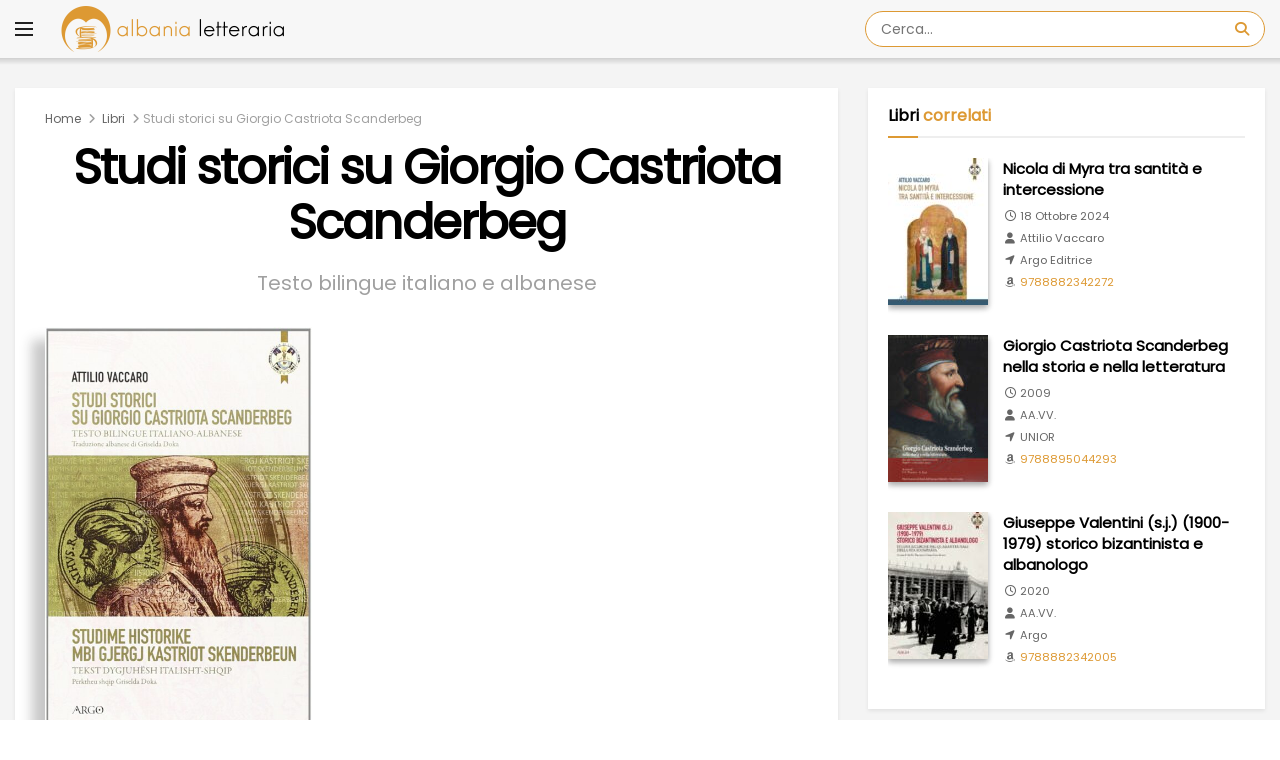

--- FILE ---
content_type: text/html
request_url: https://albanialetteraria.it/libro/studi-storici-giorgio-castriota-scanderbeg/
body_size: 25227
content:
<!doctype html>
<!--[if lt IE 7]> <html class="no-js lt-ie9 lt-ie8 lt-ie7" lang="it-IT"> <![endif]-->
<!--[if IE 7]>    <html class="no-js lt-ie9 lt-ie8" lang="it-IT"> <![endif]-->
<!--[if IE 8]>    <html class="no-js lt-ie9" lang="it-IT"> <![endif]-->
<!--[if IE 9]>    <html class="no-js lt-ie10" lang="it-IT"> <![endif]-->
<!--[if gt IE 8]><!--> <html class="no-js" lang="it-IT"> <!--<![endif]-->
<head>
    <meta http-equiv="Content-Type" content="text/html; charset=UTF-8" />
    <meta name='viewport' content='width=device-width, initial-scale=1, user-scalable=yes' />
	<meta property="fb:app_id" content="487618520187306" />
	<meta property="fb:pages" content="100109435556843" />
    <link rel="profile" href="http://gmpg.org/xfn/11" />
    <link rel="pingback" href="https://albanialetteraria.it/xmlrpc.php" />
    <meta name="theme-color" content="#dd9933">
             <meta name="msapplication-navbutton-color" content="#dd9933">
             <meta name="apple-mobile-web-app-status-bar-style" content="#dd9933"><meta name='robots' content='index, follow, max-image-preview:large, max-snippet:-1, max-video-preview:-1' />
			<script type="text/javascript">
			  var jnews_ajax_url = '/?ajax-request=jnews'
			</script>
			<script type="text/javascript">;window.jnews=window.jnews||{},window.jnews.library=window.jnews.library||{},window.jnews.library=function(){"use strict";var e=this;e.win=window,e.doc=document,e.noop=function(){},e.globalBody=e.doc.getElementsByTagName("body")[0],e.globalBody=e.globalBody?e.globalBody:e.doc,e.win.jnewsDataStorage=e.win.jnewsDataStorage||{_storage:new WeakMap,put:function(e,t,n){this._storage.has(e)||this._storage.set(e,new Map),this._storage.get(e).set(t,n)},get:function(e,t){return this._storage.get(e).get(t)},has:function(e,t){return this._storage.has(e)&&this._storage.get(e).has(t)},remove:function(e,t){var n=this._storage.get(e).delete(t);return 0===!this._storage.get(e).size&&this._storage.delete(e),n}},e.windowWidth=function(){return e.win.innerWidth||e.docEl.clientWidth||e.globalBody.clientWidth},e.windowHeight=function(){return e.win.innerHeight||e.docEl.clientHeight||e.globalBody.clientHeight},e.requestAnimationFrame=e.win.requestAnimationFrame||e.win.webkitRequestAnimationFrame||e.win.mozRequestAnimationFrame||e.win.msRequestAnimationFrame||window.oRequestAnimationFrame||function(e){return setTimeout(e,1e3/60)},e.cancelAnimationFrame=e.win.cancelAnimationFrame||e.win.webkitCancelAnimationFrame||e.win.webkitCancelRequestAnimationFrame||e.win.mozCancelAnimationFrame||e.win.msCancelRequestAnimationFrame||e.win.oCancelRequestAnimationFrame||function(e){clearTimeout(e)},e.classListSupport="classList"in document.createElement("_"),e.hasClass=e.classListSupport?function(e,t){return e.classList.contains(t)}:function(e,t){return e.className.indexOf(t)>=0},e.addClass=e.classListSupport?function(t,n){e.hasClass(t,n)||t.classList.add(n)}:function(t,n){e.hasClass(t,n)||(t.className+=" "+n)},e.removeClass=e.classListSupport?function(t,n){e.hasClass(t,n)&&t.classList.remove(n)}:function(t,n){e.hasClass(t,n)&&(t.className=t.className.replace(n,""))},e.objKeys=function(e){var t=[];for(var n in e)Object.prototype.hasOwnProperty.call(e,n)&&t.push(n);return t},e.isObjectSame=function(e,t){var n=!0;return JSON.stringify(e)!==JSON.stringify(t)&&(n=!1),n},e.extend=function(){for(var e,t,n,o=arguments[0]||{},i=1,a=arguments.length;i<a;i++)if(null!==(e=arguments[i]))for(t in e)o!==(n=e[t])&&void 0!==n&&(o[t]=n);return o},e.dataStorage=e.win.jnewsDataStorage,e.isVisible=function(e){return 0!==e.offsetWidth&&0!==e.offsetHeight||e.getBoundingClientRect().length},e.getHeight=function(e){return e.offsetHeight||e.clientHeight||e.getBoundingClientRect().height},e.getWidth=function(e){return e.offsetWidth||e.clientWidth||e.getBoundingClientRect().width},e.supportsPassive=!1;try{var t=Object.defineProperty({},"passive",{get:function(){e.supportsPassive=!0}});"createEvent"in e.doc?e.win.addEventListener("test",null,t):"fireEvent"in e.doc&&e.win.attachEvent("test",null)}catch(e){}e.passiveOption=!!e.supportsPassive&&{passive:!0},e.setStorage=function(e,t){e="jnews-"+e;var n={expired:Math.floor(((new Date).getTime()+432e5)/1e3)};t=Object.assign(n,t);localStorage.setItem(e,JSON.stringify(t))},e.getStorage=function(e){e="jnews-"+e;var t=localStorage.getItem(e);return null!==t&&0<t.length?JSON.parse(localStorage.getItem(e)):{}},e.expiredStorage=function(){var t,n="jnews-";for(var o in localStorage)o.indexOf(n)>-1&&"undefined"!==(t=e.getStorage(o.replace(n,""))).expired&&t.expired<Math.floor((new Date).getTime()/1e3)&&localStorage.removeItem(o)},e.addEvents=function(t,n,o){for(var i in n){var a=["touchstart","touchmove"].indexOf(i)>=0&&!o&&e.passiveOption;"createEvent"in e.doc?t.addEventListener(i,n[i],a):"fireEvent"in e.doc&&t.attachEvent("on"+i,n[i])}},e.removeEvents=function(t,n){for(var o in n)"createEvent"in e.doc?t.removeEventListener(o,n[o]):"fireEvent"in e.doc&&t.detachEvent("on"+o,n[o])},e.triggerEvents=function(t,n,o){var i;o=o||{detail:null};return"createEvent"in e.doc?(!(i=e.doc.createEvent("CustomEvent")||new CustomEvent(n)).initCustomEvent||i.initCustomEvent(n,!0,!1,o),void t.dispatchEvent(i)):"fireEvent"in e.doc?((i=e.doc.createEventObject()).eventType=n,void t.fireEvent("on"+i.eventType,i)):void 0},e.getParents=function(t,n){void 0===n&&(n=e.doc);for(var o=[],i=t.parentNode,a=!1;!a;)if(i){var r=i;r.querySelectorAll(n).length?a=!0:(o.push(r),i=r.parentNode)}else o=[],a=!0;return o},e.forEach=function(e,t,n){for(var o=0,i=e.length;o<i;o++)t.call(n,e[o],o)},e.getText=function(e){return e.innerText||e.textContent},e.setText=function(e,t){var n="object"==typeof t?t.innerText||t.textContent:t;e.innerText&&(e.innerText=n),e.textContent&&(e.textContent=n)},e.httpBuildQuery=function(t){return e.objKeys(t).reduce(function t(n){var o=arguments.length>1&&void 0!==arguments[1]?arguments[1]:null;return function(i,a){var r=n[a];a=encodeURIComponent(a);var s=o?"".concat(o,"[").concat(a,"]"):a;return null==r||"function"==typeof r?(i.push("".concat(s,"=")),i):["number","boolean","string"].includes(typeof r)?(i.push("".concat(s,"=").concat(encodeURIComponent(r))),i):(i.push(e.objKeys(r).reduce(t(r,s),[]).join("&")),i)}}(t),[]).join("&")},e.get=function(t,n,o,i){return o="function"==typeof o?o:e.noop,e.ajax("GET",t,n,o,i)},e.post=function(t,n,o,i){return o="function"==typeof o?o:e.noop,e.ajax("POST",t,n,o,i)},e.ajax=function(t,n,o,i,a){var r=new XMLHttpRequest,s=n,c=e.httpBuildQuery(o);if(t=-1!=["GET","POST"].indexOf(t)?t:"GET",r.open(t,s+("GET"==t?"?"+c:""),!0),"POST"==t&&r.setRequestHeader("Content-type","application/x-www-form-urlencoded"),r.setRequestHeader("X-Requested-With","XMLHttpRequest"),r.onreadystatechange=function(){4===r.readyState&&200<=r.status&&300>r.status&&"function"==typeof i&&i.call(void 0,r.response)},void 0!==a&&!a){return{xhr:r,send:function(){r.send("POST"==t?c:null)}}}return r.send("POST"==t?c:null),{xhr:r}},e.scrollTo=function(t,n,o){function i(e,t,n){this.start=this.position(),this.change=e-this.start,this.currentTime=0,this.increment=20,this.duration=void 0===n?500:n,this.callback=t,this.finish=!1,this.animateScroll()}return Math.easeInOutQuad=function(e,t,n,o){return(e/=o/2)<1?n/2*e*e+t:-n/2*(--e*(e-2)-1)+t},i.prototype.stop=function(){this.finish=!0},i.prototype.move=function(t){e.doc.documentElement.scrollTop=t,e.globalBody.parentNode.scrollTop=t,e.globalBody.scrollTop=t},i.prototype.position=function(){return e.doc.documentElement.scrollTop||e.globalBody.parentNode.scrollTop||e.globalBody.scrollTop},i.prototype.animateScroll=function(){this.currentTime+=this.increment;var t=Math.easeInOutQuad(this.currentTime,this.start,this.change,this.duration);this.move(t),this.currentTime<this.duration&&!this.finish?e.requestAnimationFrame.call(e.win,this.animateScroll.bind(this)):this.callback&&"function"==typeof this.callback&&this.callback()},new i(t,n,o)},e.unwrap=function(t){var n,o=t;e.forEach(t,(function(e,t){n?n+=e:n=e})),o.replaceWith(n)},e.performance={start:function(e){performance.mark(e+"Start")},stop:function(e){performance.mark(e+"End"),performance.measure(e,e+"Start",e+"End")}},e.fps=function(){var t=0,n=0,o=0;!function(){var i=t=0,a=0,r=0,s=document.getElementById("fpsTable"),c=function(t){void 0===document.getElementsByTagName("body")[0]?e.requestAnimationFrame.call(e.win,(function(){c(t)})):document.getElementsByTagName("body")[0].appendChild(t)};null===s&&((s=document.createElement("div")).style.position="fixed",s.style.top="120px",s.style.left="10px",s.style.width="100px",s.style.height="20px",s.style.border="1px solid black",s.style.fontSize="11px",s.style.zIndex="100000",s.style.backgroundColor="white",s.id="fpsTable",c(s));var l=function(){o++,n=Date.now(),(a=(o/(r=(n-t)/1e3)).toPrecision(2))!=i&&(i=a,s.innerHTML=i+"fps"),1<r&&(t=n,o=0),e.requestAnimationFrame.call(e.win,l)};l()}()},e.instr=function(e,t){for(var n=0;n<t.length;n++)if(-1!==e.toLowerCase().indexOf(t[n].toLowerCase()))return!0},e.winLoad=function(t,n){function o(o){if("complete"===e.doc.readyState||"interactive"===e.doc.readyState)return!o||n?setTimeout(t,n||1):t(o),1}o()||e.addEvents(e.win,{load:o})},e.docReady=function(t,n){function o(o){if("complete"===e.doc.readyState||"interactive"===e.doc.readyState)return!o||n?setTimeout(t,n||1):t(o),1}o()||e.addEvents(e.doc,{DOMContentLoaded:o})},e.fireOnce=function(){e.docReady((function(){e.assets=e.assets||[],e.assets.length&&(e.boot(),e.load_assets())}),50)},e.boot=function(){e.length&&e.doc.querySelectorAll("style[media]").forEach((function(e){"not all"==e.getAttribute("media")&&e.removeAttribute("media")}))},e.create_js=function(t,n){var o=e.doc.createElement("script");switch(o.setAttribute("src",t),n){case"defer":o.setAttribute("defer",!0);break;case"async":o.setAttribute("async",!0);break;case"deferasync":o.setAttribute("defer",!0),o.setAttribute("async",!0)}e.globalBody.appendChild(o)},e.load_assets=function(){"object"==typeof e.assets&&e.forEach(e.assets.slice(0),(function(t,n){var o="";t.defer&&(o+="defer"),t.async&&(o+="async"),e.create_js(t.url,o);var i=e.assets.indexOf(t);i>-1&&e.assets.splice(i,1)})),e.assets=jnewsoption.au_scripts=window.jnewsads=[]},e.setCookie=function(e,t,n){var o="";if(n){var i=new Date;i.setTime(i.getTime()+24*n*60*60*1e3),o="; expires="+i.toUTCString()}document.cookie=e+"="+(t||"")+o+"; path=/"},e.getCookie=function(e){for(var t=e+"=",n=document.cookie.split(";"),o=0;o<n.length;o++){for(var i=n[o];" "==i.charAt(0);)i=i.substring(1,i.length);if(0==i.indexOf(t))return i.substring(t.length,i.length)}return null},e.eraseCookie=function(e){document.cookie=e+"=; Path=/; Expires=Thu, 01 Jan 1970 00:00:01 GMT;"},e.docReady((function(){e.globalBody=e.globalBody==e.doc?e.doc.getElementsByTagName("body")[0]:e.globalBody,e.globalBody=e.globalBody?e.globalBody:e.doc})),e.winLoad((function(){e.winLoad((function(){var t=!1;if(void 0!==window.jnewsadmin)if(void 0!==window.file_version_checker){var n=e.objKeys(window.file_version_checker);n.length?n.forEach((function(e){t||"10.0.4"===window.file_version_checker[e]||(t=!0)})):t=!0}else t=!0;t&&(window.jnewsHelper.getMessage(),window.jnewsHelper.getNotice())}),2500)}))},window.jnews.library=new window.jnews.library;</script>
	<!-- This site is optimized with the Yoast SEO plugin v26.8 - https://yoast.com/product/yoast-seo-wordpress/ -->
	<title>Studi storici su Giorgio Castriota Scanderbeg - Attilio Vaccaro</title>
	<meta name="description" content="Studi storici su Giorgio Castriota Scanderbeg - un libro di Attilio Vaccaro, edito da Argo nel 2014. Testo bilingue" />
	<link rel="canonical" href="https://albanialetteraria.it/libro/studi-storici-giorgio-castriota-scanderbeg/" />
	<meta property="og:locale" content="it_IT" />
	<meta property="og:type" content="book" />
	<meta property="og:title" content="Studi storici su Giorgio Castriota Scanderbeg - Attilio Vaccaro" />
	<meta property="og:description" content="Studi storici su Giorgio Castriota Scanderbeg - un libro di Attilio Vaccaro, edito da Argo nel 2014. Testo bilingue" />
	<meta property="og:url" content="https://albanialetteraria.it/libro/studi-storici-giorgio-castriota-scanderbeg/" />
	<meta property="og:site_name" content="Albania Letteraria" />
	<meta property="article:publisher" content="https://www.facebook.com/albania.letteraria/" />
	<meta property="article:modified_time" content="2022-01-29T20:53:45+00:00" />
	<meta property="og:image" content="https://albanialetteraria.it/wp-content/uploads/2022/01/Studi-storici-su-Giorgio-Castriota-Scanderbeg.jpg" />
	<meta property="og:image:width" content="912" />
	<meta property="og:image:height" content="1410" />
	<meta property="og:image:type" content="image/jpeg" />
	<meta name="twitter:card" content="summary_large_image" />
	<meta name="twitter:image" content="https://albanialetteraria.it/wp-content/uploads/2022/01/Studi-storici-su-Giorgio-Castriota-Scanderbeg.jpg" />
	<!-- / Yoast SEO plugin. -->


<meta property='og:image' content='https://albanialetteraria.it/wp-content/uploads/2022/01/Studi-storici-su-Giorgio-Castriota-Scanderbeg-228x353.jpg'/>
<meta property='book:isbn' content='9788882341848'/>
<meta name="twitter:label3" content="Formato"/>
<meta name="twitter:data3" content="Libro"/>
<meta property="og:ttl" content="432000" />
<meta name="twitter:image:alt" content="Studi storici su Giorgio Castriota Scanderbeg" />
<meta property="book:author" content="https://albanialetteraria.it/autori/attilio-vaccaro/"/>
<meta property="book:tag" content="Attilio Vaccaro"/>
<meta name="twitter:label2" content="Autore"/>
<meta name="twitter:data2" content="Attilio Vaccaro"/>
<meta property="book:tag" content="Griselda Doka"/>
<meta property="book:tag" content="Argo Editrice"/>
<meta property="book:tag" content="Studi sociali"/>
<meta property="book:tag" content="Giorgio Castriota Scanderbeg"/>
<link rel='dns-prefetch' href='//platform-api.sharethis.com' />
<link rel='dns-prefetch' href='//use.fontawesome.com' />
<link rel='dns-prefetch' href='//fonts.googleapis.com' />
<link rel='preconnect' href='https://fonts.gstatic.com' />
<link rel="alternate" type="application/rss+xml" title="Albania Letteraria &raquo; Feed" href="https://albanialetteraria.it/feed/" />
<link rel="alternate" type="application/rss+xml" title="Albania Letteraria &raquo; Feed dei commenti" href="https://albanialetteraria.it/comments/feed/" />
<link rel="alternate" title="oEmbed (JSON)" type="application/json+oembed" href="https://albanialetteraria.it/wp-json/oembed/1.0/embed?url=https%3A%2F%2Falbanialetteraria.it%2Flibro%2Fstudi-storici-giorgio-castriota-scanderbeg%2F" />
<link rel="alternate" title="oEmbed (XML)" type="text/xml+oembed" href="https://albanialetteraria.it/wp-json/oembed/1.0/embed?url=https%3A%2F%2Falbanialetteraria.it%2Flibro%2Fstudi-storici-giorgio-castriota-scanderbeg%2F&#038;format=xml" />
<style id='wp-img-auto-sizes-contain-inline-css' type='text/css'>
img:is([sizes=auto i],[sizes^="auto," i]){contain-intrinsic-size:3000px 1500px}
/*# sourceURL=wp-img-auto-sizes-contain-inline-css */
</style>
<style id='wp-emoji-styles-inline-css' type='text/css'>

	img.wp-smiley, img.emoji {
		display: inline !important;
		border: none !important;
		box-shadow: none !important;
		height: 1em !important;
		width: 1em !important;
		margin: 0 0.07em !important;
		vertical-align: -0.1em !important;
		background: none !important;
		padding: 0 !important;
	}
/*# sourceURL=wp-emoji-styles-inline-css */
</style>
<link rel='stylesheet' id='wp-block-library-css' href='https://albanialetteraria.it/wp-includes/css/dist/block-library/style.min.css?ver=6.9' type='text/css' media='all' />
<style id='global-styles-inline-css' type='text/css'>
:root{--wp--preset--aspect-ratio--square: 1;--wp--preset--aspect-ratio--4-3: 4/3;--wp--preset--aspect-ratio--3-4: 3/4;--wp--preset--aspect-ratio--3-2: 3/2;--wp--preset--aspect-ratio--2-3: 2/3;--wp--preset--aspect-ratio--16-9: 16/9;--wp--preset--aspect-ratio--9-16: 9/16;--wp--preset--color--black: #000000;--wp--preset--color--cyan-bluish-gray: #abb8c3;--wp--preset--color--white: #ffffff;--wp--preset--color--pale-pink: #f78da7;--wp--preset--color--vivid-red: #cf2e2e;--wp--preset--color--luminous-vivid-orange: #ff6900;--wp--preset--color--luminous-vivid-amber: #fcb900;--wp--preset--color--light-green-cyan: #7bdcb5;--wp--preset--color--vivid-green-cyan: #00d084;--wp--preset--color--pale-cyan-blue: #8ed1fc;--wp--preset--color--vivid-cyan-blue: #0693e3;--wp--preset--color--vivid-purple: #9b51e0;--wp--preset--gradient--vivid-cyan-blue-to-vivid-purple: linear-gradient(135deg,rgb(6,147,227) 0%,rgb(155,81,224) 100%);--wp--preset--gradient--light-green-cyan-to-vivid-green-cyan: linear-gradient(135deg,rgb(122,220,180) 0%,rgb(0,208,130) 100%);--wp--preset--gradient--luminous-vivid-amber-to-luminous-vivid-orange: linear-gradient(135deg,rgb(252,185,0) 0%,rgb(255,105,0) 100%);--wp--preset--gradient--luminous-vivid-orange-to-vivid-red: linear-gradient(135deg,rgb(255,105,0) 0%,rgb(207,46,46) 100%);--wp--preset--gradient--very-light-gray-to-cyan-bluish-gray: linear-gradient(135deg,rgb(238,238,238) 0%,rgb(169,184,195) 100%);--wp--preset--gradient--cool-to-warm-spectrum: linear-gradient(135deg,rgb(74,234,220) 0%,rgb(151,120,209) 20%,rgb(207,42,186) 40%,rgb(238,44,130) 60%,rgb(251,105,98) 80%,rgb(254,248,76) 100%);--wp--preset--gradient--blush-light-purple: linear-gradient(135deg,rgb(255,206,236) 0%,rgb(152,150,240) 100%);--wp--preset--gradient--blush-bordeaux: linear-gradient(135deg,rgb(254,205,165) 0%,rgb(254,45,45) 50%,rgb(107,0,62) 100%);--wp--preset--gradient--luminous-dusk: linear-gradient(135deg,rgb(255,203,112) 0%,rgb(199,81,192) 50%,rgb(65,88,208) 100%);--wp--preset--gradient--pale-ocean: linear-gradient(135deg,rgb(255,245,203) 0%,rgb(182,227,212) 50%,rgb(51,167,181) 100%);--wp--preset--gradient--electric-grass: linear-gradient(135deg,rgb(202,248,128) 0%,rgb(113,206,126) 100%);--wp--preset--gradient--midnight: linear-gradient(135deg,rgb(2,3,129) 0%,rgb(40,116,252) 100%);--wp--preset--font-size--small: 13px;--wp--preset--font-size--medium: 20px;--wp--preset--font-size--large: 36px;--wp--preset--font-size--x-large: 42px;--wp--preset--spacing--20: 0.44rem;--wp--preset--spacing--30: 0.67rem;--wp--preset--spacing--40: 1rem;--wp--preset--spacing--50: 1.5rem;--wp--preset--spacing--60: 2.25rem;--wp--preset--spacing--70: 3.38rem;--wp--preset--spacing--80: 5.06rem;--wp--preset--shadow--natural: 6px 6px 9px rgba(0, 0, 0, 0.2);--wp--preset--shadow--deep: 12px 12px 50px rgba(0, 0, 0, 0.4);--wp--preset--shadow--sharp: 6px 6px 0px rgba(0, 0, 0, 0.2);--wp--preset--shadow--outlined: 6px 6px 0px -3px rgb(255, 255, 255), 6px 6px rgb(0, 0, 0);--wp--preset--shadow--crisp: 6px 6px 0px rgb(0, 0, 0);}:where(.is-layout-flex){gap: 0.5em;}:where(.is-layout-grid){gap: 0.5em;}body .is-layout-flex{display: flex;}.is-layout-flex{flex-wrap: wrap;align-items: center;}.is-layout-flex > :is(*, div){margin: 0;}body .is-layout-grid{display: grid;}.is-layout-grid > :is(*, div){margin: 0;}:where(.wp-block-columns.is-layout-flex){gap: 2em;}:where(.wp-block-columns.is-layout-grid){gap: 2em;}:where(.wp-block-post-template.is-layout-flex){gap: 1.25em;}:where(.wp-block-post-template.is-layout-grid){gap: 1.25em;}.has-black-color{color: var(--wp--preset--color--black) !important;}.has-cyan-bluish-gray-color{color: var(--wp--preset--color--cyan-bluish-gray) !important;}.has-white-color{color: var(--wp--preset--color--white) !important;}.has-pale-pink-color{color: var(--wp--preset--color--pale-pink) !important;}.has-vivid-red-color{color: var(--wp--preset--color--vivid-red) !important;}.has-luminous-vivid-orange-color{color: var(--wp--preset--color--luminous-vivid-orange) !important;}.has-luminous-vivid-amber-color{color: var(--wp--preset--color--luminous-vivid-amber) !important;}.has-light-green-cyan-color{color: var(--wp--preset--color--light-green-cyan) !important;}.has-vivid-green-cyan-color{color: var(--wp--preset--color--vivid-green-cyan) !important;}.has-pale-cyan-blue-color{color: var(--wp--preset--color--pale-cyan-blue) !important;}.has-vivid-cyan-blue-color{color: var(--wp--preset--color--vivid-cyan-blue) !important;}.has-vivid-purple-color{color: var(--wp--preset--color--vivid-purple) !important;}.has-black-background-color{background-color: var(--wp--preset--color--black) !important;}.has-cyan-bluish-gray-background-color{background-color: var(--wp--preset--color--cyan-bluish-gray) !important;}.has-white-background-color{background-color: var(--wp--preset--color--white) !important;}.has-pale-pink-background-color{background-color: var(--wp--preset--color--pale-pink) !important;}.has-vivid-red-background-color{background-color: var(--wp--preset--color--vivid-red) !important;}.has-luminous-vivid-orange-background-color{background-color: var(--wp--preset--color--luminous-vivid-orange) !important;}.has-luminous-vivid-amber-background-color{background-color: var(--wp--preset--color--luminous-vivid-amber) !important;}.has-light-green-cyan-background-color{background-color: var(--wp--preset--color--light-green-cyan) !important;}.has-vivid-green-cyan-background-color{background-color: var(--wp--preset--color--vivid-green-cyan) !important;}.has-pale-cyan-blue-background-color{background-color: var(--wp--preset--color--pale-cyan-blue) !important;}.has-vivid-cyan-blue-background-color{background-color: var(--wp--preset--color--vivid-cyan-blue) !important;}.has-vivid-purple-background-color{background-color: var(--wp--preset--color--vivid-purple) !important;}.has-black-border-color{border-color: var(--wp--preset--color--black) !important;}.has-cyan-bluish-gray-border-color{border-color: var(--wp--preset--color--cyan-bluish-gray) !important;}.has-white-border-color{border-color: var(--wp--preset--color--white) !important;}.has-pale-pink-border-color{border-color: var(--wp--preset--color--pale-pink) !important;}.has-vivid-red-border-color{border-color: var(--wp--preset--color--vivid-red) !important;}.has-luminous-vivid-orange-border-color{border-color: var(--wp--preset--color--luminous-vivid-orange) !important;}.has-luminous-vivid-amber-border-color{border-color: var(--wp--preset--color--luminous-vivid-amber) !important;}.has-light-green-cyan-border-color{border-color: var(--wp--preset--color--light-green-cyan) !important;}.has-vivid-green-cyan-border-color{border-color: var(--wp--preset--color--vivid-green-cyan) !important;}.has-pale-cyan-blue-border-color{border-color: var(--wp--preset--color--pale-cyan-blue) !important;}.has-vivid-cyan-blue-border-color{border-color: var(--wp--preset--color--vivid-cyan-blue) !important;}.has-vivid-purple-border-color{border-color: var(--wp--preset--color--vivid-purple) !important;}.has-vivid-cyan-blue-to-vivid-purple-gradient-background{background: var(--wp--preset--gradient--vivid-cyan-blue-to-vivid-purple) !important;}.has-light-green-cyan-to-vivid-green-cyan-gradient-background{background: var(--wp--preset--gradient--light-green-cyan-to-vivid-green-cyan) !important;}.has-luminous-vivid-amber-to-luminous-vivid-orange-gradient-background{background: var(--wp--preset--gradient--luminous-vivid-amber-to-luminous-vivid-orange) !important;}.has-luminous-vivid-orange-to-vivid-red-gradient-background{background: var(--wp--preset--gradient--luminous-vivid-orange-to-vivid-red) !important;}.has-very-light-gray-to-cyan-bluish-gray-gradient-background{background: var(--wp--preset--gradient--very-light-gray-to-cyan-bluish-gray) !important;}.has-cool-to-warm-spectrum-gradient-background{background: var(--wp--preset--gradient--cool-to-warm-spectrum) !important;}.has-blush-light-purple-gradient-background{background: var(--wp--preset--gradient--blush-light-purple) !important;}.has-blush-bordeaux-gradient-background{background: var(--wp--preset--gradient--blush-bordeaux) !important;}.has-luminous-dusk-gradient-background{background: var(--wp--preset--gradient--luminous-dusk) !important;}.has-pale-ocean-gradient-background{background: var(--wp--preset--gradient--pale-ocean) !important;}.has-electric-grass-gradient-background{background: var(--wp--preset--gradient--electric-grass) !important;}.has-midnight-gradient-background{background: var(--wp--preset--gradient--midnight) !important;}.has-small-font-size{font-size: var(--wp--preset--font-size--small) !important;}.has-medium-font-size{font-size: var(--wp--preset--font-size--medium) !important;}.has-large-font-size{font-size: var(--wp--preset--font-size--large) !important;}.has-x-large-font-size{font-size: var(--wp--preset--font-size--x-large) !important;}
/*# sourceURL=global-styles-inline-css */
</style>

<style id='classic-theme-styles-inline-css' type='text/css'>
/*! This file is auto-generated */
.wp-block-button__link{color:#fff;background-color:#32373c;border-radius:9999px;box-shadow:none;text-decoration:none;padding:calc(.667em + 2px) calc(1.333em + 2px);font-size:1.125em}.wp-block-file__button{background:#32373c;color:#fff;text-decoration:none}
/*# sourceURL=/wp-includes/css/classic-themes.min.css */
</style>
<style id='font-awesome-svg-styles-default-inline-css' type='text/css'>
.svg-inline--fa {
  display: inline-block;
  height: 1em;
  overflow: visible;
  vertical-align: -.125em;
}
/*# sourceURL=font-awesome-svg-styles-default-inline-css */
</style>
<link rel='stylesheet' id='font-awesome-svg-styles-css' href='https://albanialetteraria.it/wp-content/uploads/font-awesome/v7.1.0/css/svg-with-js.css' type='text/css' media='all' />
<style id='font-awesome-svg-styles-inline-css' type='text/css'>
   .wp-block-font-awesome-icon svg::before,
   .wp-rich-text-font-awesome-icon svg::before {content: unset;}
/*# sourceURL=font-awesome-svg-styles-inline-css */
</style>
<link rel='stylesheet' id='share-this-share-buttons-sticky-css' href='https://albanialetteraria.it/wp-content/plugins/sharethis-share-buttons/css/mu-style.css?ver=1767197652' type='text/css' media='all' />
<link rel='stylesheet' id='mbt-style-css' href='https://albanialetteraria.it/wp-content/plugins/mybooktable/css/frontend-style.css?ver=3.3.8' type='text/css' media='all' />
<link rel='stylesheet' id='mbt-style-pack-css' href='https://albanialetteraria.it/wp-content/plugins/mybooktable-pro3/styles/blue_flat/style.css?ver=3.3.8' type='text/css' media='all' />
<link rel='stylesheet' id='mbtpro2-frontend-style-css' href='https://albanialetteraria.it/wp-content/plugins/mybooktable-pro3/includes/professional2/frontend.css?ver=3.3.1' type='text/css' media='all' />
<link rel='stylesheet' id='dashicons-css' href='https://albanialetteraria.it/wp-includes/css/dashicons.min.css?ver=6.9' type='text/css' media='all' />
<link rel='stylesheet' id='mbtpro3-frontend-css-css' href='https://albanialetteraria.it/wp-content/plugins/mybooktable-pro3/includes/professional3/frontend.css?ver=3.3.1' type='text/css' media='all' />
<link rel='stylesheet' id='jnews-parent-style-css' href='https://albanialetteraria.it/wp-content/themes/jnews/style.css?ver=6.9' type='text/css' media='all' />
<link rel='stylesheet' id='mbt_book-css' href='https://albanialetteraria.it/wp-content/themes/jnews-child-en/mbt_book.css?ver=6.9' type='text/css' media='all' />
<link rel='stylesheet' id='mbt_book_post-css' href='https://albanialetteraria.it/wp-content/themes/jnews-child-en/mbt_book_post.css?ver=6.9' type='text/css' media='all' />
<link rel='stylesheet' id='js_composer_front-css' href='https://albanialetteraria.it/wp-content/plugins/js_composer/assets/css/js_composer.min.css?ver=8.7.2' type='text/css' media='all' />
<link rel='stylesheet' id='font-awesome-official-css' href='https://use.fontawesome.com/releases/v7.1.0/css/all.css' type='text/css' media='all' integrity="sha384-YgSbYtJcfPnMV/aJ0UdQk84ctht/ckX0MrfQwxOhw43RMBw2WSaDSMVh4gQwLdE4" crossorigin="anonymous" />
<link rel='stylesheet' id='jeg_customizer_font-css' href='//fonts.googleapis.com/css?family=Poppins%3Areguler%7CRoboto%3Aregular%2C300%7CRoboto+Condensed%3A700&#038;display=swap&#038;ver=1.3.2' type='text/css' media='all' />
<link rel='stylesheet' id='font-awesome-css' href='https://albanialetteraria.it/wp-content/themes/jnews/assets/fonts/font-awesome/font-awesome.min.css?ver=6.9' type='text/css' media='all' />
<link rel='stylesheet' id='jnews-icon-css' href='https://albanialetteraria.it/wp-content/themes/jnews/assets/fonts/jegicon/jegicon.css?ver=6.9' type='text/css' media='all' />
<link rel='stylesheet' id='jscrollpane-css' href='https://albanialetteraria.it/wp-content/themes/jnews/assets/css/jquery.jscrollpane.css?ver=6.9' type='text/css' media='all' />
<link rel='stylesheet' id='oknav-css' href='https://albanialetteraria.it/wp-content/themes/jnews/assets/css/okayNav.css?ver=6.9' type='text/css' media='all' />
<link rel='stylesheet' id='magnific-popup-css' href='https://albanialetteraria.it/wp-content/themes/jnews/assets/css/magnific-popup.css?ver=6.9' type='text/css' media='all' />
<link rel='stylesheet' id='chosen-css' href='https://albanialetteraria.it/wp-content/themes/jnews/assets/css/chosen/chosen.css?ver=6.9' type='text/css' media='all' />
<link rel='stylesheet' id='jnews-main-css' href='https://albanialetteraria.it/wp-content/themes/jnews/assets/css/main.css?ver=6.9' type='text/css' media='all' />
<link rel='stylesheet' id='jnews-pages-css' href='https://albanialetteraria.it/wp-content/themes/jnews/assets/css/pages.css?ver=6.9' type='text/css' media='all' />
<link rel='stylesheet' id='jnews-single-css' href='https://albanialetteraria.it/wp-content/themes/jnews/assets/css/single.css?ver=6.9' type='text/css' media='all' />
<link rel='stylesheet' id='jnews-responsive-css' href='https://albanialetteraria.it/wp-content/themes/jnews/assets/css/responsive.css?ver=6.9' type='text/css' media='all' />
<link rel='stylesheet' id='jnews-pb-temp-css' href='https://albanialetteraria.it/wp-content/themes/jnews/assets/css/pb-temp.css?ver=6.9' type='text/css' media='all' />
<link rel='stylesheet' id='jnews-js-composer-css' href='https://albanialetteraria.it/wp-content/themes/jnews/assets/css/js-composer-frontend.css?ver=6.9' type='text/css' media='all' />
<link rel='stylesheet' id='jnews-style-css' href='https://albanialetteraria.it/wp-content/themes/jnews-child-en/style.css?ver=6.9' type='text/css' media='all' />
<link rel='stylesheet' id='jnews-darkmode-css' href='https://albanialetteraria.it/wp-content/themes/jnews/assets/css/darkmode.css?ver=6.9' type='text/css' media='all' />
<link rel='stylesheet' id='font-awesome-official-v4shim-css' href='https://use.fontawesome.com/releases/v7.1.0/css/v4-shims.css' type='text/css' media='all' integrity="sha384-x7gY7KtJtebXMA+u0+29uPlUOz4p7j98RqgzQi1GfRXoi2lLDwinWvWfqWmlDB/i" crossorigin="anonymous" />
<script type="text/javascript" src="//platform-api.sharethis.com/js/sharethis.js?ver=2.3.6#property=63cfd58ee430b20019dc3da2&amp;product=sticky-buttons&amp;source=sharethis-share-buttons-wordpress" id="share-this-share-buttons-mu-js"></script>
<script type="text/javascript" src="https://albanialetteraria.it/wp-includes/js/jquery/jquery.min.js?ver=3.7.1" id="jquery-core-js"></script>
<script type="text/javascript" src="https://albanialetteraria.it/wp-includes/js/jquery/jquery-migrate.min.js?ver=3.4.1" id="jquery-migrate-js"></script>
<script type="text/javascript" src="https://albanialetteraria.it/wp-includes/js/jquery/ui/core.min.js?ver=1.13.3" id="jquery-ui-core-js"></script>
<script type="text/javascript" src="https://albanialetteraria.it/wp-includes/js/jquery/ui/accordion.min.js?ver=1.13.3" id="jquery-ui-accordion-js"></script>
<script type="text/javascript" src="https://albanialetteraria.it/wp-content/plugins/mybooktable-pro3/includes/professional3/frontend.js?ver=3.3.1" id="mbtpro3-frontend-js-js"></script>
<script></script><link rel="https://api.w.org/" href="https://albanialetteraria.it/wp-json/" /><link rel="alternate" title="JSON" type="application/json" href="https://albanialetteraria.it/wp-json/wp/v2/mbt_book/47707" /><link rel="EditURI" type="application/rsd+xml" title="RSD" href="https://albanialetteraria.it/xmlrpc.php?rsd" />
<meta name="generator" content="WordPress 6.9" />
<link rel='shortlink' href='https://albanialetteraria.it/?p=47707' />
<style type="text/css">.mbt-book .mbt-book-buybuttons .mbt-book-buybutton img { width: 201px; height: 35px; } .mbt-book .mbt-book-buybuttons .mbt-book-buybutton { padding: 5px 10px 0px 0px; }.mbt-book-archive .mbt-book .mbt-book-buybuttons .mbt-book-buybutton img { width: 172px; height: 30px; } .mbt-book-archive .mbt-book .mbt-book-buybuttons .mbt-book-buybutton { padding: 4px 8px 0px 0px; }.mbt-featured-book-widget .mbt-book-buybuttons .mbt-book-buybutton img { width: 172px; height: 30px; } .mbt-featured-book-widget .mbt-book-buybuttons .mbt-book-buybutton { padding: 4px 8px 0px 0px; }</style>	<script type="text/javascript">
		window.ajaxurl = "https://albanialetteraria.it/wp-admin/admin-ajax.php";
	</script>
<style type="text/css">.mbt-book-buybuttons .mbt-universal-buybutton { margin: 0; display: inline-block; box-sizing: border-box; }.mbt-book .mbt-book-buybuttons .mbt-universal-buybutton { font-size: 18px; line-height: 20px; padding: 6px 15px; width: 201px; min-height: 35px; }.mbt-book-archive .mbt-book .mbt-book-buybuttons .mbt-universal-buybutton { font-size: 15px; line-height: 16px; padding: 6px 12px; width: 172px; min-height: 30px; }.mbt-featured-book-widget .mbt-book-buybuttons .mbt-universal-buybutton { font-size: 15px; line-height: 16px; padding: 6px 12px; width: 172px; min-height: 30px; }</style><style type="text/css">@media only screen and (min-width: 768px) {.mbt-book-archive .mbt-book.mbt-grid-book { width: 23.076923076923%; margin-right: 2.5641025641026%; }.mbt-book-archive .mbt-book.mbt-grid-book:nth-child(4n+1) { clear: left; }.mbt-book-archive .mbt-book.mbt-grid-book:nth-child(4n) { margin-right: 0; }}</style><style type="text/css"></style><meta name="generator" content="Powered by WPBakery Page Builder - drag and drop page builder for WordPress."/>
<link rel="icon" href="https://albanialetteraria.it/wp-content/uploads/2020/11/cropped-logo-albania-letteraria-news-1-75x75.png" sizes="32x32" />
<link rel="icon" href="https://albanialetteraria.it/wp-content/uploads/2020/11/cropped-logo-albania-letteraria-news-1-240x240.png" sizes="192x192" />
<link rel="apple-touch-icon" href="https://albanialetteraria.it/wp-content/uploads/2020/11/cropped-logo-albania-letteraria-news-1-240x240.png" />
<meta name="msapplication-TileImage" content="https://albanialetteraria.it/wp-content/uploads/2020/11/cropped-logo-albania-letteraria-news-1-300x300.png" />
		<style type="text/css" id="wp-custom-css">
			.jeg_postblock_3.jeg_col_1o3 .jeg_pl_md_2 .jeg_meta_author, .jeg_postblock_4.jeg_col_1o3 .jeg_pl_md_3 .jeg_meta_author {
    display: inline-block;
}

.mbt-book-archive-pagination {
    display: none;
}

.jeg_post_meta {
    text-transform: none;
}

.jeg_post_meta .fa, .jeg_post_meta .jpwt-icon {
    color: #666666;
}

.google_news_wrapper {
    margin-right: 0px;
    margin-left: 0px;
}

.author_id {
    display: none;
}


.evo_page_body {
  background-color: #fff;
	padding-left:20px;
	padding-right:20px;
	box-shadow: 0 2px 4px rgb(0 0 0 / 8%);
	}

.ajde_evcal_calendar #evcal_head.calendar_header #evcal_cur, .ajde_evcal_calendar .evcal_month_line p, .ajde_evcal_calendar .evo_footer_nav p.evo_month_title {
    font-size: inherit;
}

.ajde_evcal_calendar.boxy #evcal_list .eventon_list_event .evcal_desc span.evcal_event_title {
    font-size: inherit;
}

.evotax_term_card .evotax_term_details, .evotax_term_card {
    display: flex;
    flex-wrap: wrap;
	}
	.eventon_events_list .eventon_list_event .evoet_cx span.evcal_event_subtitle, .evo_pop_body .evoet_cx span.evcal_event_subtitle {
    color: gray;
    text-transform: none;
    font-size: 14px;
}

div#main {
    padding: 0;
}

.evo_sin_page .evosin_event_title {
    display:none;
}

.evo_databox {
    margin-right: -20px;
    margin-left: -20px;
}

.padt20 {
    margin-right: -15px;
    margin-left: -15px;
}		</style>
		<noscript><style> .wpb_animate_when_almost_visible { opacity: 1; }</style></noscript><link rel='stylesheet' id='vc_font_awesome_5_shims-css' href='https://albanialetteraria.it/wp-content/plugins/js_composer/assets/lib/vendor/dist/@fortawesome/fontawesome-free/css/v4-shims.min.css?ver=8.7.2' type='text/css' media='all' />
<link rel='stylesheet' id='vc_font_awesome_6-css' href='https://albanialetteraria.it/wp-content/plugins/js_composer/assets/lib/vendor/dist/@fortawesome/fontawesome-free/css/all.min.css?ver=8.7.2' type='text/css' media='all' />
<link rel='stylesheet' id='jnews-scheme-css' href='https://albanialetteraria.it/wp-content/themes/jnews/data/import/citynews/scheme.css?ver=6.9' type='text/css' media='all' />
</head>
<body class="wp-singular mbt_book-template-default single single-mbt_book postid-47707 wp-embed-responsive wp-theme-jnews wp-child-theme-jnews-child-en mybooktable jeg_toggle_light jnews jnews_boxed_container jnews_boxed_container_shadow jsc_normal wpb-js-composer js-comp-ver-8.7.2 vc_responsive">

    
    
    <div class="jeg_ad jeg_ad_top jnews_header_top_ads">
        <div class='ads-wrapper  jeg_ads_hide_desktop jeg_ads_hide_phone'></div>    </div>

    <!-- The Main Wrapper
    ============================================= -->
    <div class="jeg_viewport">

        
        <div class="jeg_header_wrapper">
            <div class="jeg_header_instagram_wrapper">
    </div>

<!-- HEADER -->
<div class="jeg_header normal">
    <div class="jeg_bottombar jeg_navbar jeg_container jeg_navbar_wrapper jeg_navbar_normal jeg_navbar_shadow jeg_navbar_normal">
    <div class="container">
        <div class="jeg_nav_row">
            
                <div class="jeg_nav_col jeg_nav_left jeg_nav_normal">
                    <div class="item_wrap jeg_nav_alignleft">
                        <div class="jeg_nav_item jeg_nav_icon">
    <a href="#" aria-label="Show Menu" class="toggle_btn jeg_mobile_toggle">
    	<span></span><span></span><span></span>
    </a>
</div><div class="jeg_nav_item jeg_logo jeg_desktop_logo">
			<div class="site-title">
			<a href="https://albanialetteraria.it/" aria-label="Visit Homepage" style="padding: 0px 0px 0px 0px;">
				<img class='jeg_logo_img' src="https://albanialetteraria.it/wp-content/uploads/2022/07/albania-letteraria-logo.png" srcset="https://albanialetteraria.it/wp-content/uploads/2022/07/albania-letteraria-logo.png 1x, https://albanialetteraria.it/wp-content/uploads/2022/07/albania-letteraria-logo-retina.png 2x" alt="Albania Letteraria Logo"data-light-src="https://albanialetteraria.it/wp-content/uploads/2022/07/albania-letteraria-logo.png" data-light-srcset="https://albanialetteraria.it/wp-content/uploads/2022/07/albania-letteraria-logo.png 1x, https://albanialetteraria.it/wp-content/uploads/2022/07/albania-letteraria-logo-retina.png 2x" data-dark-src="https://albanialetteraria.it/wp-content/uploads/2022/07/albania-letteraria-logo.png" data-dark-srcset="https://albanialetteraria.it/wp-content/uploads/2022/07/albania-letteraria-logo.png 1x, https://albanialetteraria.it/wp-content/uploads/2022/07/albania-letteraria-logo-retina.png 2x">			</a>
		</div>
	</div>
                    </div>
                </div>

                
                <div class="jeg_nav_col jeg_nav_center jeg_nav_normal">
                    <div class="item_wrap jeg_nav_aligncenter">
                        <div class="jeg_nav_item jeg_nav_html">
	<!-- ShareThis BEGIN --><div class="sharethis-inline-follow-buttons"></div><!-- ShareThis END --></div>                    </div>
                </div>

                
                <div class="jeg_nav_col jeg_nav_right jeg_nav_grow">
                    <div class="item_wrap jeg_nav_alignright">
                        <!-- Search Form -->
<div class="jeg_nav_item jeg_nav_search">
	<div class="jeg_search_wrapper jeg_search_no_expand round">
	    <a href="#" class="jeg_search_toggle"><i class="fa fa-search"></i></a>
	    <form action="https://albanialetteraria.it/" method="get" class="jeg_search_form" target="_top">
    <input name="s" class="jeg_search_input" placeholder="Cerca..." type="text" value="" autocomplete="off">
	<button aria-label="Search Button" type="submit" class="jeg_search_button btn"><i class="fa fa-search"></i></button>
</form>
<!-- jeg_search_hide with_result no_result -->
<div class="jeg_search_result jeg_search_hide with_result">
    <div class="search-result-wrapper">
    </div>
    <div class="search-link search-noresult">
        Nessun risultato    </div>
    <div class="search-link search-all-button">
        <i class="fa fa-search"></i> Visualizza tutti i risultati    </div>
</div>	</div>
</div>                    </div>
                </div>

                        </div>
    </div>
</div></div><!-- /.jeg_header -->        </div>

        <div class="jeg_header_sticky">
            <div class="sticky_blankspace"></div>
<div class="jeg_header normal">
    <div class="jeg_container">
        <div data-mode="scroll" class="jeg_stickybar jeg_navbar jeg_navbar_wrapper  jeg_navbar_shadow jeg_navbar_normal">
            <div class="container">
    <div class="jeg_nav_row">
        
            <div class="jeg_nav_col jeg_nav_left jeg_nav_grow">
                <div class="item_wrap jeg_nav_alignleft">
                    <div class="jeg_nav_item jeg_nav_icon">
    <a href="#" aria-label="Show Menu" class="toggle_btn jeg_mobile_toggle">
    	<span></span><span></span><span></span>
    </a>
</div><div class="jeg_nav_item jeg_logo">
    <div class="site-title">
		<a href="https://albanialetteraria.it/" aria-label="Visit Homepage">
    	    <img class='jeg_logo_img' src="https://albanialetteraria.it/wp-content/uploads/2022/07/albania-letteraria-logo.png" srcset="https://albanialetteraria.it/wp-content/uploads/2022/07/albania-letteraria-logo.png 1x, https://albanialetteraria.it/wp-content/uploads/2022/07/albania-letteraria-logo-retina.png 2x" alt="Albania Letteraria Logo"data-light-src="https://albanialetteraria.it/wp-content/uploads/2022/07/albania-letteraria-logo.png" data-light-srcset="https://albanialetteraria.it/wp-content/uploads/2022/07/albania-letteraria-logo.png 1x, https://albanialetteraria.it/wp-content/uploads/2022/07/albania-letteraria-logo-retina.png 2x" data-dark-src="https://albanialetteraria.it/wp-content/uploads/2022/07/albania-letteraria-logo.png" data-dark-srcset="https://albanialetteraria.it/wp-content/uploads/2022/07/albania-letteraria-logo.png 1x, https://albanialetteraria.it/wp-content/uploads/2022/07/albania-letteraria-logo-retina.png 2x">    	</a>
    </div>
</div>                </div>
            </div>

            
            <div class="jeg_nav_col jeg_nav_center jeg_nav_normal">
                <div class="item_wrap jeg_nav_aligncenter">
                                    </div>
            </div>

            
            <div class="jeg_nav_col jeg_nav_right jeg_nav_normal">
                <div class="item_wrap jeg_nav_alignright">
                    <!-- Search Icon -->
<div class="jeg_nav_item jeg_search_wrapper search_icon jeg_search_popup_expand">
    <a href="#" class="jeg_search_toggle" aria-label="Search Button"><i class="fa fa-search"></i></a>
    <form action="https://albanialetteraria.it/" method="get" class="jeg_search_form" target="_top">
    <input name="s" class="jeg_search_input" placeholder="Cerca..." type="text" value="" autocomplete="off">
	<button aria-label="Search Button" type="submit" class="jeg_search_button btn"><i class="fa fa-search"></i></button>
</form>
<!-- jeg_search_hide with_result no_result -->
<div class="jeg_search_result jeg_search_hide with_result">
    <div class="search-result-wrapper">
    </div>
    <div class="search-link search-noresult">
        Nessun risultato    </div>
    <div class="search-link search-all-button">
        <i class="fa fa-search"></i> Visualizza tutti i risultati    </div>
</div></div>                </div>
            </div>

                </div>
</div>        </div>
    </div>
</div>
        </div>

        <div class="jeg_navbar_mobile_wrapper">
            <div class="jeg_navbar_mobile" data-mode="scroll">
    <div class="jeg_mobile_bottombar jeg_mobile_midbar jeg_container normal">
    <div class="container">
        <div class="jeg_nav_row">
            
                <div class="jeg_nav_col jeg_nav_left jeg_nav_normal">
                    <div class="item_wrap jeg_nav_alignleft">
                        <div class="jeg_nav_item">
    <a href="#" aria-label="Show Menu" class="toggle_btn jeg_mobile_toggle"><i class="fa fa-bars"></i></a>
</div>                    </div>
                </div>

                
                <div class="jeg_nav_col jeg_nav_center jeg_nav_grow">
                    <div class="item_wrap jeg_nav_aligncenter">
                        <div class="jeg_nav_item jeg_mobile_logo">
			<div class="site-title">
			<a href="https://albanialetteraria.it/" aria-label="Visit Homepage">
				<img class='jeg_logo_img' src="https://albanialetteraria.it/wp-content/uploads/2022/07/albania-letteraria-logo.png" srcset="https://albanialetteraria.it/wp-content/uploads/2022/07/albania-letteraria-logo.png 1x, https://albanialetteraria.it/wp-content/uploads/2022/07/albania-letteraria-logo-retina.png 2x" alt="Albania Letteraria Logo"data-light-src="https://albanialetteraria.it/wp-content/uploads/2022/07/albania-letteraria-logo.png" data-light-srcset="https://albanialetteraria.it/wp-content/uploads/2022/07/albania-letteraria-logo.png 1x, https://albanialetteraria.it/wp-content/uploads/2022/07/albania-letteraria-logo-retina.png 2x" data-dark-src="https://albanialetteraria.it/wp-content/uploads/2022/07/albania-letteraria-logo.png" data-dark-srcset="https://albanialetteraria.it/wp-content/uploads/2022/07/albania-letteraria-logo.png 1x, https://albanialetteraria.it/wp-content/uploads/2022/07/albania-letteraria-logo-retina.png 2x">			</a>
		</div>
	</div>                    </div>
                </div>

                
                <div class="jeg_nav_col jeg_nav_right jeg_nav_normal">
                    <div class="item_wrap jeg_nav_alignright">
                        <div class="jeg_nav_item jeg_search_wrapper jeg_search_popup_expand">
    <a href="#" aria-label="Search Button" class="jeg_search_toggle"><i class="fa fa-search"></i></a>
	<form action="https://albanialetteraria.it/" method="get" class="jeg_search_form" target="_top">
    <input name="s" class="jeg_search_input" placeholder="Cerca..." type="text" value="" autocomplete="off">
	<button aria-label="Search Button" type="submit" class="jeg_search_button btn"><i class="fa fa-search"></i></button>
</form>
<!-- jeg_search_hide with_result no_result -->
<div class="jeg_search_result jeg_search_hide with_result">
    <div class="search-result-wrapper">
    </div>
    <div class="search-link search-noresult">
        Nessun risultato    </div>
    <div class="search-link search-all-button">
        <i class="fa fa-search"></i> Visualizza tutti i risultati    </div>
</div></div>                    </div>
                </div>

                        </div>
    </div>
</div></div>
<div class="sticky_blankspace" style="height: 60px;"></div>        </div>

        <div class="jeg_ad jeg_ad_top jnews_header_bottom_ads">
            <div class='ads-wrapper  '></div>        </div>

        <div class="post-wrapper" style="transform: none;"><div class="post-wrap" style="transform: none;"><div class="jeg_main " style="transform: none;"><div class="jeg_container" style="transform: none;"><div class="jeg_content jeg_singlepage" style="transform: none;"><div class="container" style="transform: none;"><div class="jeg_ad jeg_article jnews_article_top_ads"></div><div class="row" style="transform: none;"><div class="jeg_main_content col-md-8" style="transform: none;"><div class="jeg_inner_content" style="transform: none;"> <div id="mbt-container"> <div itemscope itemtype="https://schema.org/Book" id="post-47707" class="mbt-book mbt-book-single mbt-display-mode-singlecolumn">
	<div class="jeg_breadcrumbs jeg_breadcrumb_container" style="text-align:left;"><div id="breadcrumbs"><span class="">
			<a href="https://albanialetteraria.it">Home</a>
		</span>
		<meta content="1" /><i class="fa fa-angle-right"></i>		<span class="">
			<a href="https://albanialetteraria.it/libri/">Libri</a>
		</span>
		<meta content="2" /><i class="fa fa-angle-right"></i><span class="breadcrumb_last_link"><a href="https://albanialetteraria.it/libro/studi-storici-giorgio-castriota-scanderbeg/">Studi storici su Giorgio Castriota Scanderbeg</a></span>
		<meta content="3" /></div></div><div class="mbt-book-sections"><a class="mbt-book-anchor" id="mbt-book-summary-anchor" name="mbt-book-summary-anchor"></a>
<div class="mbt-book-section mbt-book-summary-section">
	<div class="mbt-book-section-content">
			<div class="jeg_breadcrumbs jeg_breadcrumb_container">
			</div>
	<div class="entry-header">
		<h1 class="jeg_post_title" itemprop="name" class="mbt-book-title">Studi storici su Giorgio Castriota Scanderbeg</h1>
		<p class="jeg_post_subtitle">Testo bilingue italiano e albanese</p>	</div>
		<div class="mbt-book-images jnews-book-240"><img itemprop="image" alt="Studi storici su Giorgio Castriota Scanderbeg" class=" mbt-book-image" sizes="25vw" src="https://albanialetteraria.it/wp-content/uploads/2022/01/Studi-storici-su-Giorgio-Castriota-Scanderbeg-228x353.jpg" srcset="https://albanialetteraria.it/wp-content/uploads/2022/01/Studi-storici-su-Giorgio-Castriota-Scanderbeg-228x353.jpg 228w, https://albanialetteraria.it/wp-content/uploads/2022/01/Studi-storici-su-Giorgio-Castriota-Scanderbeg-97x150.jpg 97w, https://albanialetteraria.it/wp-content/uploads/2022/01/Studi-storici-su-Giorgio-Castriota-Scanderbeg-485x750.jpg 485w, https://albanialetteraria.it/wp-content/uploads/2022/01/Studi-storici-su-Giorgio-Castriota-Scanderbeg-768x1187.jpg 768w, https://albanialetteraria.it/wp-content/uploads/2022/01/Studi-storici-su-Giorgio-Castriota-Scanderbeg-517x800.jpg 517w, https://albanialetteraria.it/wp-content/uploads/2022/01/Studi-storici-su-Giorgio-Castriota-Scanderbeg-259x400.jpg 259w, https://albanialetteraria.it/wp-content/uploads/2022/01/Studi-storici-su-Giorgio-Castriota-Scanderbeg-750x1160.jpg 750w, https://albanialetteraria.it/wp-content/uploads/2022/01/Studi-storici-su-Giorgio-Castriota-Scanderbeg.jpg 912w"></div>		<div class="mbt-book-right">
						<div itemprop="description" class="mbt-book-blurb">
	</div>
<div style="clear:both"></div>
		</div>
		<div style="clear:both;"></div>
	</div>
</div><a class="mbt-book-anchor" id="mbt-book-overview-anchor" name="mbt-book-overview-anchor"></a>
<div class="mbt-book-section mbt-book-overview-section">
	<div class="mbt-book-section-title"><h2>Presentazione del libro</h2></div>
	<div class="mbt-book-section-content">
		<div class="mbt-book-overview">
			<p>L&#8217;ampiezza degli studi dedicati a Giorgio Castriota Scanderbeg (1405-1468) deriva dall&#8217;interesse che questa figura storica, simbolo della resistenza cristiana contro l&#8217;avanzata ottomana, ha suscitato in quasi tutti gli studiosi che si sono occupati della storia dei Balcani nel secolo XV. </p>
<p>Ripercorrendo in forma bilingue (italiano e albanese) la vasta bibliografia aggiornata relativa alla storia di Scanderbeg, si ha un&#8217;ulteriore testimonianza del sorprendente interesse per la vicenda dell&#8217;eroe albanese, che diviene, grazie anche a questo contributo, tema di ricerche sempre più avanzate per ricercatori e studiosi delle due rive dell&#8217;Adriatico che vogliano accostarsi allo studio del Medioevo albanese.</p>
		</div>
	</div>
</div><a class="mbt-book-anchor" id="mbt-book-meta-anchor" name="mbt-book-meta-anchor"></a>
<div class="mbt-book-section mbt-book-meta-section">
	<div class="mbt-book-section-title"><h3>Dettagli</h3></div>
	<div class="mbt-book-section-content">
		<div class="mbt-book-meta">
			<span class="mbt-meta-item mbt-meta-mbt_author"><span class="mbt-meta-title">Autore:</span> <a itemprop="author" href="https://albanialetteraria.it/autori/attilio-vaccaro/">Attilio Vaccaro</a></span><br>			<span class="mbt-meta-item mbt-meta-series"><span class="mbt-meta-title">Serie:</span> <a itemprop="keywords" href="https://albanialetteraria.it/serie/scanderbeg/">Giorgio Castriota Scanderbeg</a></span><br>			<span class="mbt-meta-item mbt-meta-mbt_genre"><span class="mbt-meta-title">Genere:</span> <a itemprop="genre" href="https://albanialetteraria.it/genere/studi/">Studi sociali</a></span><br>						<span class="mbt-meta-item mbt-meta-publisher"><span class="mbt-meta-title">Editore:</span> <a href="https://albanialetteraria.it/editore/argo/" class="mbt-publisher">Argo Editrice</a></span><br>			<span class="mbt-meta-item mbt-meta-length"><span class="mbt-meta-title">Titolo in albanese:</span> Studime historike mbi Gjergj Kastriot Skenderbeun</span><br>			<span class="mbt-meta-title">Traduzione di: </span> <a href="https://albanialetteraria.it/traduttore/griselda-doka/" rel="tag">Griselda Doka</a> </span><br>			<span class="mbt-meta-item mbt-meta-year"><span class="mbt-meta-title">Anno di pubblicazione:</span> <a href="https://albanialetteraria.it/anno/2014/" class="mbt-year">2014</a></span><br>															<span class="mbt-meta-item mbt-meta-asin"><span class="mbt-meta-title">ASIN:</span> <span>8882341844</span></span><br><span class="mbt-meta-item mbt-meta-isbn"><span class="mbt-meta-title">ISBN:</span> <span itemprop="isbn">9788882341848</span></span><br>														</div>
	</div>
</div><a class="mbt-book-anchor" id="mbt-book-series-anchor" name="mbt-book-series-anchor"></a><div class="mbt-book-section mbt-book-series-section"><div class="mbt-book-section-title">Altri libri pertinenti</div><div class="mbt-book-section-content"><div class="mbt-book-series"><div class="mbt-series-book"><div class="mbt-series-book-images"><a href="https://albanialetteraria.it/libro/scanderbeg-biografia-fan-stilian-noli/"><img width="70" height="100" class="size-jnews-book-70" alt="Scanderbeg" src="https://albanialetteraria.it/wp-content/uploads/2020/04/scanderbeg-fan-stilian-noli-70x100.jpg"></a></div><div class="mbt-series-book-title"><a href="https://albanialetteraria.it/libro/scanderbeg-biografia-fan-stilian-noli/">Scanderbeg</a></div></div><div class="mbt-series-book"><div class="mbt-series-book-images"><a href="https://albanialetteraria.it/libro/storia-popolo-albanese-ettore-marino/"><img width="70" height="100" class="size-jnews-book-70" alt="Storia del popolo albanese" src="https://albanialetteraria.it/wp-content/uploads/2020/04/storia-popolo-albanese-ettore-marino-70x100.jpg"></a></div><div class="mbt-series-book-title"><a href="https://albanialetteraria.it/libro/storia-popolo-albanese-ettore-marino/">Storia del popolo albanese</a></div></div><div class="mbt-series-book"><div class="mbt-series-book-images"><a href="https://albanialetteraria.it/libro/tamburi-pioggia-ismail-kadare/"><img width="70" height="100" class="size-jnews-book-70" alt="I tamburi della pioggia" src="https://albanialetteraria.it/wp-content/uploads/2020/04/I-tamburi-della-pioggia-ismail-kadare-70x100.jpg"></a></div><div class="mbt-series-book-title"><a href="https://albanialetteraria.it/libro/tamburi-pioggia-ismail-kadare/">I tamburi della pioggia</a></div></div><div class="mbt-series-book"><div class="mbt-series-book-images"><a href="https://albanialetteraria.it/libro/scanderbeg-alessandro-cutolo/"><img width="70" height="100" class="size-jnews-book-70" alt="Scanderbeg" src="https://albanialetteraria.it/wp-content/uploads/2020/05/scanderbeg-alessandro-cotulo-70x100.jpg"></a></div><div class="mbt-series-book-title"><a href="https://albanialetteraria.it/libro/scanderbeg-alessandro-cutolo/">Scanderbeg</a></div></div><div class="mbt-series-book"><div class="mbt-series-book-images"><a href="https://albanialetteraria.it/libro/giorgio-castriota-scanderbeg-3-giammaria-biemmi/"><img width="70" height="100" class="size-jnews-book-70" alt="Giorgio Castriota Scanderbeg: 3" src="https://albanialetteraria.it/wp-content/uploads/2020/05/Giorgio-Castriota-Scanderbeg-3-70x100.jpg"></a></div><div class="mbt-series-book-title"><a href="https://albanialetteraria.it/libro/giorgio-castriota-scanderbeg-3-giammaria-biemmi/">Giorgio Castriota Scanderbeg: 3</a></div></div><div class="mbt-series-book"><div class="mbt-series-book-images"><a href="https://albanialetteraria.it/libro/scanderbeg-antonio-zoncada/"><img width="70" height="100" class="size-jnews-book-70" alt="Scanderbeg" src="https://albanialetteraria.it/wp-content/uploads/2020/05/Antonio-Zoncada-scanderbeg-70x100.jpg"></a></div><div class="mbt-series-book-title"><a href="https://albanialetteraria.it/libro/scanderbeg-antonio-zoncada/">Scanderbeg</a></div></div><div class="mbt-series-book"><div class="mbt-series-book-images"><a href="https://albanialetteraria.it/libro/scanderbeg-eroe-moderno-gennaro-francione/"><img width="70" height="100" class="size-jnews-book-70" alt="Scanderbeg un eroe moderno" src="https://albanialetteraria.it/wp-content/uploads/2021/05/Gennaro-Francione-scanderbeg-70x100.jpg"></a></div><div class="mbt-series-book-title"><a href="https://albanialetteraria.it/libro/scanderbeg-eroe-moderno-gennaro-francione/">Scanderbeg un eroe moderno</a></div></div><div class="mbt-series-book"><div class="mbt-series-book-images"><a href="https://albanialetteraria.it/libro/indagine-rima-scritti-lorenzo-braccesi/"><img width="70" height="100" class="size-jnews-book-70" alt="L'indagine E La Rima: Scritti per Lorenzo Braccesi" src="https://albanialetteraria.it/wp-content/uploads/2022/01/indagine-E-La-Rima-Scritti-Per-Per-Lorenzo-Braccesi-70x100.jpg"></a></div><div class="mbt-series-book-title"><a href="https://albanialetteraria.it/libro/indagine-rima-scritti-lorenzo-braccesi/">L'indagine E La Rima: Scritti per Lorenzo Braccesi</a></div></div><div class="mbt-series-book"><div class="mbt-series-book-images"><a href="https://albanialetteraria.it/libro/simbolicita-scanderbeg-ponte-albania-europa-veltro-2019/"><img width="70" height="100" class="size-jnews-book-70" alt="La simbolicità di Scanderbeg ponte tra l'Albania e l'Europa cristiana" src="https://albanialetteraria.it/wp-content/uploads/2020/05/simbolicita-scanderbeg-veltro-editore-70x100.jpg"></a></div><div class="mbt-series-book-title"><a href="https://albanialetteraria.it/libro/simbolicita-scanderbeg-ponte-albania-europa-veltro-2019/">La simbolicità di Scanderbeg ponte tra l'Albania e l'Europa cristiana</a></div></div><div class="mbt-series-book"><div class="mbt-series-book-images"><a href="https://albanialetteraria.it/libro/giorgio-castriota-scanderbeg-2-leucadio/"><img width="70" height="100" class="size-jnews-book-70" alt="Giorgio Castriota Scanderbeg: 2" src="https://albanialetteraria.it/wp-content/uploads/2020/05/Giorgio-Castriota-Scanderbeg-2-70x100.jpg"></a></div><div class="mbt-series-book-title"><a href="https://albanialetteraria.it/libro/giorgio-castriota-scanderbeg-2-leucadio/">Giorgio Castriota Scanderbeg: 2</a></div></div><div class="mbt-series-book"><div class="mbt-series-book-images"><a href="https://albanialetteraria.it/libro/scanderbeg-1405-1468-rolando-fabrini/"><img width="70" height="100" class="size-jnews-book-70" alt="Scanderbeg (1405 - 1468)" src="https://albanialetteraria.it/wp-content/uploads/2020/05/SCANDERBEG-rolando-fabrini-70x100.jpg"></a></div><div class="mbt-series-book-title"><a href="https://albanialetteraria.it/libro/scanderbeg-1405-1468-rolando-fabrini/">Scanderbeg (1405 - 1468)</a></div></div><div class="mbt-series-book"><div class="mbt-series-book-images"><a href="https://albanialetteraria.it/libro/storia-scanderbeg-principe-albanesi/"><img width="70" height="100" class="size-jnews-book-70" alt="Storia di Scanderbeg: principe degli albanesi" src="https://albanialetteraria.it/wp-content/uploads/2022/02/scanderbeg-principe-albanesi-Gino-Pallotta-70x100.jpg"></a></div><div class="mbt-series-book-title"><a href="https://albanialetteraria.it/libro/storia-scanderbeg-principe-albanesi/">Storia di Scanderbeg: principe degli albanesi</a></div></div><div class="mbt-series-book"><div class="mbt-series-book-images"><a href="https://albanialetteraria.it/libro/isabella-castriota-scanderbeg/"><img width="70" height="100" class="size-jnews-book-70" alt="Isabella Castriota Scanderbeg" src="https://albanialetteraria.it/wp-content/uploads/2022/02/Isabelle-Castriota-Scanderbeg-70x100.jpg"></a></div><div class="mbt-series-book-title"><a href="https://albanialetteraria.it/libro/isabella-castriota-scanderbeg/">Isabella Castriota Scanderbeg</a></div></div><div class="mbt-series-book"><div class="mbt-series-book-images"><a href="https://albanialetteraria.it/libro/muraglia-balcanica-massimiliano-paleari/"><img width="70" height="100" class="size-jnews-book-70" alt="Muraglia Balcanica" src="https://albanialetteraria.it/wp-content/uploads/2023/01/muraglia-balcanica-70x100.jpg"></a></div><div class="mbt-series-book-title"><a href="https://albanialetteraria.it/libro/muraglia-balcanica-massimiliano-paleari/">Muraglia Balcanica</a></div></div><div class="mbt-series-book"><div class="mbt-series-book-images"><a href="https://albanialetteraria.it/libro/athleta-christi-scanderbeg/"><img width="70" height="100" class="size-jnews-book-70" alt="Athleta Christi" src="https://albanialetteraria.it/wp-content/uploads/2024/05/scanderbeg-monografia-70x100.jpg"></a></div><div class="mbt-series-book-title"><a href="https://albanialetteraria.it/libro/athleta-christi-scanderbeg/">Athleta Christi</a></div></div><div class="mbt-series-book"><div class="mbt-series-book-images"><a href="https://albanialetteraria.it/libro/kanun-skanderbeg/"><img width="70" height="100" class="size-jnews-book-70" alt="Il Kanun di Skanderbeg" src="https://albanialetteraria.it/wp-content/uploads/2024/07/kanun-skanderbeg-donato-martucci-genc-lafe-70x100.jpg"></a></div><div class="mbt-series-book-title"><a href="https://albanialetteraria.it/libro/kanun-skanderbeg/">Il Kanun di Skanderbeg</a></div></div><div class="mbt-series-book"><div class="mbt-series-book-images"><a href="https://albanialetteraria.it/libro/scanderbeg-biografia-ritrovata-lucia-nadin/"><img width="70" height="100" class="size-jnews-book-70" alt="Scanderbeg. Una biografia ritrovata" src="https://albanialetteraria.it/wp-content/uploads/2021/03/Scanderbeg-Una-biografia-ritrovata-lucia-nadin-70x100.jpg"></a></div><div class="mbt-series-book-title"><a href="https://albanialetteraria.it/libro/scanderbeg-biografia-ritrovata-lucia-nadin/">Scanderbeg. Una biografia ritrovata</a></div></div><div class="mbt-series-book"><div class="mbt-series-book-images"><a href="https://albanialetteraria.it/libro/scanderbeg-pricipe-epiro-demetrio-franco/"><img width="70" height="100" class="size-jnews-book-70" alt="Scanderbeg. Pricipe d'Epiro" src="https://albanialetteraria.it/wp-content/uploads/2021/10/Scanderbeg-Pricipe-Epiro-70x100.jpg"></a></div><div class="mbt-series-book-title"><a href="https://albanialetteraria.it/libro/scanderbeg-pricipe-epiro-demetrio-franco/">Scanderbeg. Pricipe d'Epiro</a></div></div><div class="mbt-series-book"><div class="mbt-series-book-images"><a href="https://albanialetteraria.it/libro/castriota-scanderbeg-albania/"><img width="70" height="100" class="size-jnews-book-70" alt="I Castriota Scanderbeg d'Albania" src="https://albanialetteraria.it/wp-content/uploads/2021/12/Castriota-Scanderbeg-Albania-70x100.jpg"></a></div><div class="mbt-series-book-title"><a href="https://albanialetteraria.it/libro/castriota-scanderbeg-albania/">I Castriota Scanderbeg d'Albania</a></div></div><div class="mbt-series-book"><div class="mbt-series-book-images"><a href="https://albanialetteraria.it/libro/skanderbeg-sventurato-opera-omnia-vi/"><img width="70" height="100" class="size-jnews-book-70" alt="Skanderbeg sventurato. Opera Omnia VI" src="https://albanialetteraria.it/wp-content/uploads/2022/01/Skanderbeg-sventurato-opera-omnia-6-girolamo-de-rada-70x100.jpg"></a></div><div class="mbt-series-book-title"><a href="https://albanialetteraria.it/libro/skanderbeg-sventurato-opera-omnia-vi/">Skanderbeg sventurato. Opera Omnia VI</a></div></div><div class="mbt-series-book"><div class="mbt-series-book-images"><a href="https://albanialetteraria.it/libro/giorgio-castriota-scanderbeg-storia-letteratura/"><img width="70" height="100" class="size-jnews-book-70" alt="Giorgio Castriota Scanderbeg nella storia e nella letteratura" src="https://albanialetteraria.it/wp-content/uploads/2022/01/Giorgio-Castriota-Scanderbeg-nella-storia-e-nella-letteratura-70x100.jpg"></a></div><div class="mbt-series-book-title"><a href="https://albanialetteraria.it/libro/giorgio-castriota-scanderbeg-storia-letteratura/">Giorgio Castriota Scanderbeg nella storia e nella letteratura</a></div></div><div class="mbt-series-book"><div class="mbt-series-book-images"><a href="https://albanialetteraria.it/libro/barlezio-becichemo/"><img width="70" height="100" class="size-jnews-book-70" alt="Barlezio o Becichemo" src="https://albanialetteraria.it/wp-content/uploads/2023/01/Barlezio-Becichemo-70x100.jpg"></a></div><div class="mbt-series-book-title"><a href="https://albanialetteraria.it/libro/barlezio-becichemo/">Barlezio o Becichemo</a></div></div><div class="mbt-series-book"><div class="mbt-series-book-images"><a href="https://albanialetteraria.it/libro/ultima-candela-kruje/"><img width="70" height="100" class="size-jnews-book-70" alt="L'ultima candela di Krujë" src="https://albanialetteraria.it/wp-content/uploads/2023/12/Stefano-Amato-ultima-candela-Kruje-70x100.jpg"></a></div><div class="mbt-series-book-title"><a href="https://albanialetteraria.it/libro/ultima-candela-kruje/">L'ultima candela di Krujë</a></div></div><div style="clear:both"></div></div></div></div></div>	</div> </div> </div></div>			<div class="jeg_sidebar left jeg_sticky_sidebar col-sm-4" style="position: relative; overflow: visible; box-sizing: border-box; min-height: 1px;">
				<div class="jegStickyHolder">
					<div class="theiaStickySidebar" style="padding-top: 0px; padding-bottom: 1px; position: static;">
						<div class="widget widget_xyz_insert_php_widget" id="xyz_insert_php_widget-13"><div class="jeg_block_heading jeg_block_heading_6 jnews_libri"><h2 class="jeg_block_title"><span>Libri <strong> correlati</strong></span></h2></div>
<div  class="jeg_postblock_20 jeg_postblock jeg_module_hook jeg_pagination_disable jeg_col_1o3 jnews_module_47707_0_69753179e2186   " data-unique="jnews_module_47707_0_69753179e2186">
					
					<div class="jeg_block_container">
                    
                    <div class="jeg_posts">
                    <article class="jeg_post jeg_pl_sm">
                    
								<div class="jeg_book_thumb animate-lazy">
									
									<a href="https://albanialetteraria.it/libro/nicola-di-myra/"><img width="100" height ="147" class="attachment-jnews-book-100 size-jnews-book-100 wp-post-image" alt="Nicola di Myra tra santità e intercessione" src="https://albanialetteraria.it/wp-content/uploads/2024/12/Nicola-di-Myra-tra-santita-e-intercessione-attilio-vaccaro-100x147.jpg"></a>
								</div>							
								<div class="jeg_postblock_content">
                                    <h3 class="jeg_post_title">
                                        <a href="https://albanialetteraria.it/libro/nicola-di-myra/">Nicola di Myra tra santità e intercessione</a>
                                    </h3>
									<div class="dettagli-libro">
										<span class="mbt_meta_date"><i class="fa fa-clock-o"></i> 18 Ottobre 2024
										</span>
										<br>
										<span class="mbt-meta-item mbt-meta-mbt_author"><i class="fa fa-user" aria-hidden="true"></i></span> 
											<span class="mbt-meta-item mbt-meta-author">Attilio Vaccaro</span></span><br>
										<span class=\"mbt-meta-item mbt-meta-publisher\">
				  <i class="fa fa-location-arrow" aria-hidden="true"></i> Argo Editrice
				  </span>
				  <br>
										<span class="mbt-meta-item mbt-meta-isbn">
			<i class="fa fa-amazon" aria-hidden="true"></i> <a href="https://www.amazon.it/dp/8882342271?tag=albanialetteraria-21" target="_blank">9788882342272</a></span>
									</div>
								</div>
                </article>
                    <div class="jeg_postsmall jeg_load_more_flag">
                            <article class="jeg_post jeg_pl_sm">
                    
								<div class="jeg_book_thumb animate-lazy">
									
									<a href="https://albanialetteraria.it/libro/giorgio-castriota-scanderbeg-storia-letteratura/"><img width="100" height ="147" class="attachment-jnews-book-100 size-jnews-book-100 wp-post-image" alt="Giorgio Castriota Scanderbeg nella storia e nella letteratura" src="https://albanialetteraria.it/wp-content/uploads/2022/01/Giorgio-Castriota-Scanderbeg-nella-storia-e-nella-letteratura-100x147.jpg"></a>
								</div>							
								<div class="jeg_postblock_content">
                                    <h3 class="jeg_post_title">
                                        <a href="https://albanialetteraria.it/libro/giorgio-castriota-scanderbeg-storia-letteratura/">Giorgio Castriota Scanderbeg nella storia e nella letteratura</a>
                                    </h3>
									<div class="dettagli-libro">
										<span class="mbt_meta_date"><i class="fa fa-clock-o"></i> 2009
										</span>
										<br>
										<span class="mbt-meta-item mbt-meta-mbt_author"><i class="fa fa-user" aria-hidden="true"></i></span> 
											<span class="mbt-meta-item mbt-meta-author">AA.VV.</span></span><br>
										<span class=\"mbt-meta-item mbt-meta-publisher\">
				  <i class="fa fa-location-arrow" aria-hidden="true"></i> UNIOR
				  </span>
				  <br>
										<span class="mbt-meta-item mbt-meta-isbn">
			<i class="fa fa-amazon" aria-hidden="true"></i> <a href="https://www.amazon.it/dp/8895044290?tag=albanialetteraria-21" target="_blank">9788895044293</a></span>
									</div>
								</div>
                </article><article class="jeg_post jeg_pl_sm">
                    
								<div class="jeg_book_thumb animate-lazy">
									
									<a href="https://albanialetteraria.it/libro/giuseppe-valentini-1900-1979-storico-bizantinista-albanologo/"><img width="100" height ="147" class="attachment-jnews-book-100 size-jnews-book-100 wp-post-image" alt="Giuseppe Valentini (s.j.) (1900-1979) storico bizantinista e albanologo" src="https://albanialetteraria.it/wp-content/uploads/2020/10/giuseppe-valentini-storico-bizantinista-albanologo-100x147.jpg"></a>
								</div>							
								<div class="jeg_postblock_content">
                                    <h3 class="jeg_post_title">
                                        <a href="https://albanialetteraria.it/libro/giuseppe-valentini-1900-1979-storico-bizantinista-albanologo/">Giuseppe Valentini (s.j.) (1900-1979) storico bizantinista e albanologo</a>
                                    </h3>
									<div class="dettagli-libro">
										<span class="mbt_meta_date"><i class="fa fa-clock-o"></i> 2020
										</span>
										<br>
										<span class="mbt-meta-item mbt-meta-mbt_author"><i class="fa fa-user" aria-hidden="true"></i></span> 
											<span class="mbt-meta-item mbt-meta-author">AA.VV.</span></span><br>
										<span class=\"mbt-meta-item mbt-meta-publisher\">
				  <i class="fa fa-location-arrow" aria-hidden="true"></i> Argo
				  </span>
				  <br>
										<span class="mbt-meta-item mbt-meta-isbn">
			<i class="fa fa-amazon" aria-hidden="true"></i> <a href="https://www.amazon.it/dp/888234200X?tag=albanialetteraria-21" target="_blank">9788882342005</a></span>
									</div>
								</div>
                </article>
                        </div>
                </div>
                    <div class='module-overlay'>
				    <div class='preloader_type preloader_dot'>
				        <div class="module-preloader jeg_preloader dot">
				            <span></span><span></span><span></span>
				        </div>
				        <div class="module-preloader jeg_preloader circle">
				            <div class="jnews_preloader_circle_outer">
				                <div class="jnews_preloader_circle_inner"></div>
				            </div>
				        </div>
				        <div class="module-preloader jeg_preloader square">
				            <div class="jeg_square">
				                <div class="jeg_square_inner"></div>
				            </div>
				        </div>
				    </div>
				</div>
                </div>
                <div class="jeg_block_navigation">
                    <div class='navigation_overlay'><div class='module-preloader jeg_preloader'><span></span><span></span><span></span></div></div>
                    
                    
                </div>
					
					<script>var jnews_module_47707_0_69753179e2186 = {"header_icon":"","first_title":"","second_title":"","url":"","header_type":"heading_6","header_background":"","header_secondary_background":"","header_text_color":"","header_line_color":"","header_accent_color":"","header_filter_category":"","header_filter_author":"","header_filter_tag":"","header_filter_cpt_editore":"","header_filter_cpt_anno":"","header_filter_cpt_traduttore":"","header_filter_cpt_mbt_author":"","header_filter_cpt_mbt_genre":"","header_filter_cpt_mbt_series":"","header_filter_cpt_mbt_tag":"","header_filter_text":"All","sticky_post":false,"post_type":"mbt_book","content_type":"all","sponsor":false,"number_post":"3","post_offset":"0","unique_content":"disable","include_post":"","included_only":false,"exclude_post":"47707","include_category":"","exclude_category":"","include_author":"","include_tag":"","exclude_tag":"","exclude_visited_post":false,"editore":"","anno":"","traduttore":"","mbt_author":"711","mbt_genre":"","mbt_series":"","mbt_tag":"","sort_by":"latest","date_format":"ago","date_format_custom":"Y\/m\/d","force_normal_image_load":"true","main_custom_image_size":"default","pagination_mode":"disable","pagination_nextprev_showtext":"","pagination_number_post":6,"pagination_scroll_limit":0,"boxed":"","boxed_shadow":"","el_id":"","el_class":"","scheme":"","column_width":"auto","title_color":"","accent_color":"","alt_color":"","excerpt_color":"","css":"","compatible_column_notice":"","paged":1,"column_class":"jeg_col_1o3","class":"jnews_block_20"};</script>
				</div></div><div class="widget widget_xyz_insert_php_widget" id="xyz_insert_php_widget-12"><div class="jeg_block_heading jeg_block_heading_6 jnews_articoli"><h2 class="jeg_block_title"><span>Articoli <strong> pertinenti</strong></span></h2></div>
<div  class="jeg_postblock_3 jeg_postblock jeg_module_hook jeg_pagination_disable jeg_col_1o3 jnews_module_47707_2_69753179e7426   " data-unique="jnews_module_47707_2_69753179e7426">
					
					<div class="jeg_posts jeg_block_container">
                
                <div class="jeg_posts jeg_load_more_flag">
                <article class="jeg_post jeg_pl_md_2 format-standard">
                <div class="jeg_postblock_content">
                    <h3 style="font-size:14px;font-weight:700;" class="jeg_post_title">
                        <a href="https://albanialetteraria.it/recensione-il-canto-dei-lendini-manfred-bushi/">Due Albanie in un canto nel libro di Manfred Bushi</a>
                    </h3>
                    <div class="jeg_post_meta"><div class="jeg_meta_author"><span class="by">di</span> Antonio Caiazza</div><div class="jeg_meta_date"><i class="fa fa-clock-o"></i> 16 Giugno 2025</div></div>
                </div>
            </article><article class="jeg_post jeg_pl_md_2 format-standard">
                <div class="jeg_postblock_content">
                    <h3 style="font-size:14px;font-weight:700;" class="jeg_post_title">
                        <a href="https://albanialetteraria.it/intervista-agim-baci/">Intervista ad Agim Baçi. «La letteratura è magia. Permette di guardarsi dentro senza paura»</a>
                    </h3>
                    <div class="jeg_post_meta"><div class="jeg_meta_author"><span class="by">di</span> Anna Lattanzi</div><div class="jeg_meta_date"><i class="fa fa-clock-o"></i> 28 Maggio 2025</div></div>
                </div>
            </article><article class="jeg_post jeg_pl_md_2 format-standard">
                <div class="jeg_postblock_content">
                    <h3 style="font-size:14px;font-weight:700;" class="jeg_post_title">
                        <a href="https://albanialetteraria.it/recenione-laquila-nera-anita-likmeta/">L&#8217;Albania dimenticata nel nuovo libro di Anita Likmeta</a>
                    </h3>
                    <div class="jeg_post_meta"><div class="jeg_meta_author"><span class="by">di</span> Anna Lattanzi</div><div class="jeg_meta_date"><i class="fa fa-clock-o"></i> 19 Maggio 2025</div></div>
                </div>
            </article>
            </div>
                <div class='module-overlay'>
				    <div class='preloader_type preloader_dot'>
				        <div class="module-preloader jeg_preloader dot">
				            <span></span><span></span><span></span>
				        </div>
				        <div class="module-preloader jeg_preloader circle">
				            <div class="jnews_preloader_circle_outer">
				                <div class="jnews_preloader_circle_inner"></div>
				            </div>
				        </div>
				        <div class="module-preloader jeg_preloader square">
				            <div class="jeg_square">
				                <div class="jeg_square_inner"></div>
				            </div>
				        </div>
				    </div>
				</div>
            </div>
            <div class="jeg_block_navigation">
                <div class='navigation_overlay'><div class='module-preloader jeg_preloader'><span></span><span></span><span></span></div></div>
                
                
            </div>
					
					<script>var jnews_module_47707_2_69753179e7426 = {"header_icon":"","first_title":"","second_title":"","url":"","header_type":"heading_6","header_background":"","header_secondary_background":"","header_text_color":"","header_line_color":"","header_accent_color":"","header_filter_category":"","header_filter_author":"","header_filter_tag":"","header_filter_cpt_editore":"","header_filter_cpt_anno":"","header_filter_cpt_traduttore":"","header_filter_cpt_mbt_author":"","header_filter_cpt_mbt_genre":"","header_filter_cpt_mbt_series":"","header_filter_cpt_mbt_tag":"","header_filter_text":"All","sticky_post":false,"post_type":"post","content_type":"all","sponsor":false,"number_post":"3","post_offset":"0","unique_content":"unique1","include_post":"","included_only":false,"exclude_post":"","include_category":"","exclude_category":"1394,1122,1921","include_author":"","include_tag":"","exclude_tag":"","exclude_visited_post":false,"editore":"","anno":"","traduttore":"","mbt_author":"","mbt_genre":"","mbt_series":"","mbt_tag":"","sort_by":"latest","date_format":"custom","date_format_custom":"j F Y","excerpt_length":20,"excerpt_ellipsis":"...","force_normal_image_load":"","main_custom_image_size":"default","pagination_mode":"disable","pagination_nextprev_showtext":"","pagination_number_post":4,"pagination_scroll_limit":0,"ads_type":"disable","ads_position":1,"ads_random":"","ads_image":"","ads_image_tablet":"","ads_image_phone":"","ads_image_link":"","ads_image_alt":"","ads_image_new_tab":"","google_publisher_id":"","google_slot_id":"","google_desktop":"auto","google_tab":"auto","google_phone":"auto","content":"","ads_bottom_text":"","boxed":"","boxed_shadow":"","el_id":"","el_class":"","scheme":"","column_width":"auto","title_color":"","accent_color":"","alt_color":"","excerpt_color":"","css":"","compatible_column_notice":"","paged":1,"column_class":"jeg_col_1o3","class":"jnews_block_3"};</script>
				</div><div  class="jeg_postblock_3 jeg_postblock jeg_module_hook jeg_pagination_disable jeg_col_1o3 jnews_module_47707_2_69753179e7426   " data-unique="jnews_module_47707_2_69753179e7426">
					
					<div class="jeg_posts jeg_block_container">
                
                
                <div class='module-overlay'>
				    <div class='preloader_type preloader_dot'>
				        <div class="module-preloader jeg_preloader dot">
				            <span></span><span></span><span></span>
				        </div>
				        <div class="module-preloader jeg_preloader circle">
				            <div class="jnews_preloader_circle_outer">
				                <div class="jnews_preloader_circle_inner"></div>
				            </div>
				        </div>
				        <div class="module-preloader jeg_preloader square">
				            <div class="jeg_square">
				                <div class="jeg_square_inner"></div>
				            </div>
				        </div>
				    </div>
				</div>
            </div>
            <div class="jeg_block_navigation">
                <div class='navigation_overlay'><div class='module-preloader jeg_preloader'><span></span><span></span><span></span></div></div>
                
                
            </div>
					
					<script>var jnews_module_47707_2_69753179e7426 = {"header_icon":"","first_title":"","second_title":"","url":"","header_type":"heading_6","header_background":"","header_secondary_background":"","header_text_color":"","header_line_color":"","header_accent_color":"","header_filter_category":"","header_filter_author":"","header_filter_tag":"","header_filter_cpt_editore":"","header_filter_cpt_anno":"","header_filter_cpt_traduttore":"","header_filter_cpt_mbt_author":"","header_filter_cpt_mbt_genre":"","header_filter_cpt_mbt_series":"","header_filter_cpt_mbt_tag":"","header_filter_text":"All","sticky_post":false,"post_type":"post","content_type":"all","sponsor":false,"number_post":"3","post_offset":"0","unique_content":"unique1","include_post":"","included_only":false,"exclude_post":"","include_category":"","exclude_category":"1394,1122,1921","include_author":"","include_tag":"","exclude_tag":"","exclude_visited_post":false,"editore":"","anno":"","traduttore":"","mbt_author":"","mbt_genre":"","mbt_series":"","mbt_tag":"","sort_by":"latest","date_format":"custom","date_format_custom":"j F Y","excerpt_length":20,"excerpt_ellipsis":"...","force_normal_image_load":"","main_custom_image_size":"default","pagination_mode":"disable","pagination_nextprev_showtext":"","pagination_number_post":4,"pagination_scroll_limit":0,"ads_type":"disable","ads_position":1,"ads_random":"","ads_image":"","ads_image_tablet":"","ads_image_phone":"","ads_image_link":"","ads_image_alt":"","ads_image_new_tab":"","google_publisher_id":"","google_slot_id":"","google_desktop":"auto","google_tab":"auto","google_phone":"auto","content":"","ads_bottom_text":"","boxed":"","boxed_shadow":"","el_id":"","el_class":"","scheme":"","column_width":"auto","title_color":"","accent_color":"","alt_color":"","excerpt_color":"","css":"","compatible_column_notice":"","paged":1,"column_class":"jeg_col_1o3","class":"jnews_block_3"};</script>
				</div></div><div class="widget widget_xyz_insert_php_widget" id="xyz_insert_php_widget-42"><div  class="jeg_iconlink jeg_col_1o3 jnews_module_47707_3_69753179ed641   ">                
                <a class="jeg_block_icon_link" href="https://albanialetteraria.it/scrittori/" >
                    <i class="fas fa-users"></i>
                </a>
                <div class="jeg_block_icon_desc">
                    <a class="jeg_block_icon_title" href="https://albanialetteraria.it/scrittori/" ><h3>Elenco scrittori</h3></a>
                    <a class="jeg_block_icon_desc_span" href="https://albanialetteraria.it/scrittori/" ><span>La lista di tutti gli scrittori censiti</span></a>
                </div>
            </div><div  class="jeg_iconlink jeg_col_1o3 jnews_module_47707_4_69753179ed66f   ">                
                <a class="jeg_block_icon_link" href="https://albanialetteraria.it/novita-editoriali/" >
                    <i class="fas fa-book-open"></i>
                </a>
                <div class="jeg_block_icon_desc">
                    <a class="jeg_block_icon_title" href="https://albanialetteraria.it/novita-editoriali/" ><h3>Novità editoriali</h3></a>
                    <a class="jeg_block_icon_desc_span" href="https://albanialetteraria.it/novita-editoriali/" ><span>Libri pubblicati questo mese</span></a>
                </div>
            </div><div  class="jeg_iconlink jeg_col_1o3 jnews_module_47707_5_69753179ed67d   ">                
                <a class="jeg_block_icon_link" href="https://albanialetteraria.it/ebook/" >
                    <i class="fas fa-clock"></i>
                </a>
                <div class="jeg_block_icon_desc">
                    <a class="jeg_block_icon_title" href="https://albanialetteraria.it/ebook/" ><h3>Libri in digitale</h3></a>
                    <a class="jeg_block_icon_desc_span" href="https://albanialetteraria.it/ebook/" ><span>Elenco libri in formato eBook</span></a>
                </div>
            </div></div>					</div>
				</div>
			</div>
		</div></div></div></div></div></div></div></div>		<div class="footer-holder" id="footer" data-id="footer">
			<div class="jeg_footer jeg_footer_4 normal">
    <div class="jeg_footer_container jeg_container">
        <div class="jeg_footer_content">
            <div class="container">
                <div class="row">
                    <div class="jeg_footer_primary clearfix">
                        <div class="col-md-9 footer_column">
                            <ul class="jeg_menu_footer"><li id="menu-item-46823" class="menu-item menu-item-type-post_type menu-item-object-page menu-item-46823"><a href="https://albanialetteraria.it/chi-siamo/" title="Lo staff">Chi siamo</a></li>
<li id="menu-item-47096" class="menu-item menu-item-type-post_type menu-item-object-page menu-item-47096"><a href="https://albanialetteraria.it/chi-siamo/storia/" title="La nostra storia">La storia</a></li>
<li id="menu-item-46826" class="menu-item menu-item-type-post_type menu-item-object-page menu-item-privacy-policy menu-item-46826"><a rel="privacy-policy" href="https://albanialetteraria.it/condizioni-utilizzo-portale/" title="Informativa sulla privacy">Privacy</a></li>
</ul>                        </div>
                        <div class="col-md-3 footer_column footer_right">
                            <div class="footer-text">
                                <strong><a href="mailto:info@albanialetteraria.it" title="Contattaci">info@albanialetteraria.it</a></strong>                            </div>
                        </div>
                    </div>

                    
                    <div class="jeg_footer_secondary clearfix">
                        <div class="col-md-9 footer_column">
                            <p class="copyright"> <a href="https://albanialetteraria.it" title="Albania letteraria">L'Albania Letteraria - Narrare l'Albania in italiano</a> </p>
                        </div>
                        <div class="col-md-3 footer_column footer_right">

                            			<div class="jeg_social_icon_block socials_widget nobg">
				<a href="https://www.facebook.com/albania.letteraria/" target='_blank' rel='external noopener nofollow'  aria-label="Find us on Facebook" class="jeg_facebook"><i class="fa fa-facebook"></i> </a>			</div>
			
                        </div>
                    </div>

                                        
                </div>
            </div>
        </div>
    </div>
</div><!-- /.footer -->		</div>
					<div class="jscroll-to-top desktop">
				<a href="#back-to-top" class="jscroll-to-top_link"><i class="fa fa-angle-up"></i></a>
			</div>
			</div>

	<script type="text/javascript">var jfla = []</script><script type="speculationrules">
{"prefetch":[{"source":"document","where":{"and":[{"href_matches":"/*"},{"not":{"href_matches":["/wp-*.php","/wp-admin/*","/wp-content/uploads/*","/wp-content/*","/wp-content/plugins/*","/wp-content/themes/jnews-child-en/*","/wp-content/themes/jnews/*","/*\\?(.+)"]}},{"not":{"selector_matches":"a[rel~=\"nofollow\"]"}},{"not":{"selector_matches":".no-prefetch, .no-prefetch a"}}]},"eagerness":"conservative"}]}
</script>
<!--Code generated by SNIP (Structured Data Plugin) for WordPress. See rich-snippets.io for more information.Post ID is 46069.--><script data-snippet_id="snip-global-breadcrumbs-books" type="application/ld+json">{"itemListElement":[{"name":"Libri","position":"1","item":"https:\/\/albanialetteraria.it\/libri\/","@context":"http:\/\/schema.org","@type":"ListItem"},{"name":"Studi storici su Giorgio Castriota Scanderbeg","position":"2","item":"https:\/\/albanialetteraria.it\/libro\/studi-storici-giorgio-castriota-scanderbeg\/","@context":"http:\/\/schema.org","@type":"ListItem"}],"@context":"http:\/\/schema.org","@type":"BreadcrumbList"}</script><!--Code generated by SNIP (Structured Data Plugin) for WordPress. See rich-snippets.io for more information.Post ID is 45942.--><script data-snippet_id="snip-global-organization" type="application/ld+json">{"url":"https:\/\/albanialetteraria.it\/","name":"Albania Letteraria","logo":{"height":"360","width":"39","url":"https:\/\/albanialetteraria.it\/wp-content\/uploads\/sites\/7\/2021\/05\/albania-letteraria-amp.png","@context":"http:\/\/schema.org","@type":"ImageObject"},"@id":"#organization","sameAs":["https:\/\/www.facebook.com\/albania.letteraria\/","https:\/\/www.linkedin.com\/showcase\/albania-letteraria\/","https:\/\/www.instagram.com\/albania.letteraria\/"],"memberOf":{"url":"https:\/\/albanialetteraria.it\/","name":"Albania News","sameAs":["https:\/\/www.facebook.com\/albnews\/","https:\/\/twitter.com\/albnews","https:\/\/www.instagram.com\/albanianews.it","https:\/\/www.linkedin.com\/company\/albania-news","https:\/\/www.youtube.com\/user\/AlbNews","https:\/\/it.wikipedia.org\/wiki\/Albanianews"],"image":{"height":"512","width":"512","url":"https:\/\/albanialetteraria.it\/wp-content\/uploads\/2019\/10\/albanianews-logo-512.png","@context":"http:\/\/schema.org","@type":"ImageObject"},"@context":"http:\/\/schema.org","@type":"NewsMediaOrganization"},"@context":"http:\/\/schema.org","@type":"Organization"}</script><!--Code generated by SNIP (Structured Data Plugin) for WordPress. See rich-snippets.io for more information.Post ID is 45941.--><script data-snippet_id="snip-5ea29f993f59f" type="application/ld+json">{"isPartOf":{"@id":"#website","@context":"http:\/\/schema.org","@type":"WebSite"},"name":"Studi storici su Giorgio Castriota Scanderbeg","@id":"#webpage","@context":"http:\/\/schema.org","@type":"WebPage"}</script><!--Code generated by SNIP (Structured Data Plugin) for WordPress. See rich-snippets.io for more information.Post ID is 45940.--><script data-snippet_id="snip-5d83339c65c30" type="application/ld+json">{"potentialAction":{"target":"https:\/\/albanialetteraria.it?s={search_term_string}","query-input":"required name=search_term_string","@context":"http:\/\/schema.org","@type":"SearchAction"},"url":"https:\/\/albanialetteraria.it","name":"Albania Letteraria","description":"Narrare l&#039;Albania in italiano","publisher":{"@id":"#organization","@context":"http:\/\/schema.org","@type":"Organization"},"@id":"#website","@context":"http:\/\/schema.org","@type":"WebSite"}</script><!--Code generated by SNIP (Structured Data Plugin) for WordPress. See rich-snippets.io for more information.Post ID is 45938.--><script data-snippet_id="snip-ebook" type="application/ld+json">{"name":"Studi storici su Giorgio Castriota Scanderbeg","url":"https:\/\/albanialetteraria.it\/libro\/studi-storici-giorgio-castriota-scanderbeg\/","translator":{"name":"Griselda Doka","url":"https:\/\/albanialetteraria.it\/traduttore\/griselda-doka\/","@context":"http:\/\/schema.org","@type":"Person"},"publisher":{"logo":"https:\/\/albanialetteraria.it\/wp-content\/uploads\/sites\/7\/2021\/05\/albania-letteraria-albanianews.jpg","name":"Argo Editrice","url":"https:\/\/albanialetteraria.it\/editore\/argo\/","@context":"http:\/\/schema.org","@type":"Organization"},"datePublished":"2014","isbn":"9788882341848","genre":"Studi sociali","bookFormat":"http:\/\/schema.org\/Paperback","bookEdition":"Prima edizione","abstract":"Studi storici su Giorgio Castriota Scanderbeg - un libro di Attilio Vaccaro, edito da Argo nel 2014. Testo bilingue","copyrightYear":"2014","inLanguage":"it","keywords":"Albania Letteraria","offers":{"priceCurrency":"EUR","availability":"http:\/\/schema.org\/InStock","@context":"http:\/\/schema.org","@type":"Offer"},"@id":"#book","author":[{"url":"https:\/\/albanialetteraria.it\/autori\/arbereshe\/","name":"Autori arb\u00ebresh\u00eb","@context":"http:\/\/schema.org","@type":"Person"},{"url":"https:\/\/albanialetteraria.it\/autori\/attilio-vaccaro\/","name":"Attilio Vaccaro","@context":"http:\/\/schema.org","@type":"Person"}],"thumbnailUrl":"https:\/\/albanialetteraria.it\/wp-content\/uploads\/2022\/01\/Studi-storici-su-Giorgio-Castriota-Scanderbeg.jpg","image":"https:\/\/albanialetteraria.it\/wp-content\/uploads\/2022\/01\/Studi-storici-su-Giorgio-Castriota-Scanderbeg.jpg","@context":"http:\/\/schema.org","@type":"Book"}</script><!-- Mobile Navigation
    ============================================= -->
<div id="jeg_off_canvas" class="normal">
    <a href="#" class="jeg_menu_close"><i class="jegicon-cross"></i></a>
    <div class="jeg_bg_overlay"></div>
    <div class="jeg_mobile_wrapper">
        <div class="nav_wrap">
    <div class="item_main">
        <!-- Search Form -->
<div class="jeg_aside_item jeg_search_wrapper jeg_search_no_expand round">
    <a href="#" aria-label="Search Button" class="jeg_search_toggle"><i class="fa fa-search"></i></a>
    <form action="https://albanialetteraria.it/" method="get" class="jeg_search_form" target="_top">
    <input name="s" class="jeg_search_input" placeholder="Cerca..." type="text" value="" autocomplete="off">
	<button aria-label="Search Button" type="submit" class="jeg_search_button btn"><i class="fa fa-search"></i></button>
</form>
<!-- jeg_search_hide with_result no_result -->
<div class="jeg_search_result jeg_search_hide with_result">
    <div class="search-result-wrapper">
    </div>
    <div class="search-link search-noresult">
        Nessun risultato    </div>
    <div class="search-link search-all-button">
        <i class="fa fa-search"></i> Visualizza tutti i risultati    </div>
</div></div><div class="jeg_aside_item">
    <ul class="jeg_mobile_menu sf-js-hover"><li id="menu-item-43839" class="menu-item menu-item-type-post_type menu-item-object-page menu-item-home menu-item-43839"><a href="https://albanialetteraria.it/" title="L&#8217;Albania Letteraria">Home</a></li>
<li id="menu-item-44683" class="menu-item menu-item-type-post_type menu-item-object-page menu-item-has-children menu-item-44683"><a href="https://albanialetteraria.it/scrittori/" title="L&#8217;elenco degli autori censiti">Gli scrittori</a>
<ul class="sub-menu">
	<li id="menu-item-44476" class="menu-item menu-item-type-post_type menu-item-object-page menu-item-44476"><a href="https://albanialetteraria.it/scrittori/albanesi/" title="Lista degli scrittori albanesi tradotti in italiano">Tradotti</a></li>
	<li id="menu-item-44482" class="menu-item menu-item-type-post_type menu-item-object-page menu-item-44482"><a href="https://albanialetteraria.it/scrittori/italofoni/" title="Lista degli autori albanesi italofoni">Italofoni</a></li>
	<li id="menu-item-45051" class="menu-item menu-item-type-post_type menu-item-object-page menu-item-45051"><a href="https://albanialetteraria.it/scrittori/italiani/" title="Autori italiani che hanno scritto sull&#8217;Albania">Italiani</a></li>
	<li id="menu-item-45089" class="menu-item menu-item-type-post_type menu-item-object-page menu-item-45089"><a href="https://albanialetteraria.it/scrittori/arbereshe/" title="Autori arbëreshë che hanno scritto sull&#8217;Albania">Arbëreshë</a></li>
	<li id="menu-item-45090" class="menu-item menu-item-type-post_type menu-item-object-page menu-item-45090"><a href="https://albanialetteraria.it/scrittori/stranieri/" title="Autori stranieri che hanno scritto sull&#8217;Albania">Stranieri</a></li>
</ul>
</li>
<li id="menu-item-47382" class="menu-item menu-item-type-post_type menu-item-object-page menu-item-has-children menu-item-47382"><a href="https://albanialetteraria.it/anni/" title="Anni di pubblicazione">I libri</a>
<ul class="sub-menu">
	<li id="menu-item-46749" class="menu-item menu-item-type-post_type menu-item-object-page menu-item-46749"><a href="https://albanialetteraria.it/novita-editoriali/" title="Elenco dei libri censiti">Novità editoriali</a></li>
	<li id="menu-item-47381" class="menu-item menu-item-type-post_type menu-item-object-page menu-item-47381"><a href="https://albanialetteraria.it/ebook/" title="Elenco eBook">eBook</a></li>
</ul>
</li>
<li id="menu-item-45763" class="menu-item menu-item-type-post_type menu-item-object-page menu-item-45763"><a href="https://albanialetteraria.it/editori/" title="Elenco Editori">Gli editori</a></li>
<li id="menu-item-47376" class="menu-item menu-item-type-post_type menu-item-object-page menu-item-47376"><a href="https://albanialetteraria.it/traduttori/" title="La lista dei traduttori">I traduttori</a></li>
<li id="menu-item-47378" class="menu-item menu-item-type-taxonomy menu-item-object-category menu-item-47378"><a href="https://albanialetteraria.it/news/" title="Notizie recenti">News</a></li>
<li id="menu-item-44259" class="menu-item menu-item-type-taxonomy menu-item-object-category menu-item-44259"><a href="https://albanialetteraria.it/recensioni/" title="Recensioni sui libri">Recensioni</a></li>
<li id="menu-item-47377" class="menu-item menu-item-type-taxonomy menu-item-object-category menu-item-47377"><a href="https://albanialetteraria.it/interviste/" title="Le interviste di Albania Letteraria">Interviste</a></li>
<li id="menu-item-43847" class="menu-item menu-item-type-taxonomy menu-item-object-category menu-item-43847"><a href="https://albanialetteraria.it/blog/" title="Articoli sui libri albanesi">Blog</a></li>
<li id="menu-item-44465" class="menu-item menu-item-type-taxonomy menu-item-object-category menu-item-44465"><a href="https://albanialetteraria.it/classifiche/" title="Bestseller Amazon o libri consigliati">Classifiche</a></li>
<li id="menu-item-47379" class="menu-item menu-item-type-taxonomy menu-item-object-category menu-item-47379"><a href="https://albanialetteraria.it/memoria/" title="In memoria">Memoria</a></li>
<li id="menu-item-47380" class="menu-item menu-item-type-taxonomy menu-item-object-category menu-item-47380"><a href="https://albanialetteraria.it/racconti/" title="Racconti da autori">Racconti</a></li>
</ul></div>    </div>
    <div class="item_bottom">
        <div class="jeg_aside_item jeg_aside_copyright">
	<p><a href="https://albanialetteraria.it" title="Albania letteraria">L'Albania Letteraria - Narrare l'Albania in italiano</a></p>
</div>    </div>
</div>    </div>
</div><script type="text/javascript" src="https://albanialetteraria.it/wp-includes/js/comment-reply.min.js?ver=6.9" id="comment-reply-js" async="async" data-wp-strategy="async" fetchpriority="low"></script>
<script type="text/javascript" src="https://albanialetteraria.it/wp-includes/js/hoverIntent.min.js?ver=1.10.2" id="hoverIntent-js"></script>
<script type="text/javascript" src="https://albanialetteraria.it/wp-includes/js/imagesloaded.min.js?ver=5.0.0" id="imagesloaded-js"></script>
<script type="text/javascript" src="https://albanialetteraria.it/wp-content/plugins/js_composer/assets/lib/vendor/dist/isotope-layout/dist/isotope.pkgd.min.js?ver=8.7.2" id="isotope-js"></script>
<script type="text/javascript" src="https://albanialetteraria.it/wp-content/themes/jnews/assets/js/lazysizes.js?ver=6.9" id="lazysizes-js"></script>
<script type="text/javascript" src="https://albanialetteraria.it/wp-content/themes/jnews/assets/js/ls.bgset.js?ver=6.9" id="bgset-js"></script>
<script type="text/javascript" src="https://albanialetteraria.it/wp-content/themes/jnews/assets/js/superfish.js?ver=6.9" id="superfish-js"></script>
<script type="text/javascript" src="https://albanialetteraria.it/wp-content/themes/jnews/assets/js/theia-sticky-sidebar.js?ver=6.9" id="theia-sticky-sidebar-js"></script>
<script type="text/javascript" src="https://albanialetteraria.it/wp-content/themes/jnews/assets/js/jquery.waypoints.js?ver=6.9" id="waypoint-js"></script>
<script type="text/javascript" src="https://albanialetteraria.it/wp-content/themes/jnews/assets/js/jquery.scrollTo.js?ver=6.9" id="scrollto-js"></script>
<script type="text/javascript" src="https://albanialetteraria.it/wp-content/themes/jnews/assets/js/jquery.parallax.js?ver=6.9" id="parallax-js"></script>
<script type="text/javascript" src="https://albanialetteraria.it/wp-content/themes/jnews/assets/js/jquery.okayNav.js?ver=6.9" id="okaynav-js"></script>
<script type="text/javascript" src="https://albanialetteraria.it/wp-content/themes/jnews/assets/js/jquery.mousewheel.js?ver=6.9" id="mousewheel-js"></script>
<script type="text/javascript" src="https://albanialetteraria.it/wp-content/themes/jnews/assets/js/modernizr-custom.js?ver=6.9" id="modernizr-js"></script>
<script type="text/javascript" src="https://albanialetteraria.it/wp-content/themes/jnews/assets/js/jquery.smartresize.js?ver=6.9" id="smartresize-js"></script>
<script type="text/javascript" src="https://albanialetteraria.it/wp-content/themes/jnews/assets/js/chosen.jquery.js?ver=6.9" id="chosen-js"></script>
<script type="text/javascript" src="https://albanialetteraria.it/wp-content/themes/jnews/assets/js/jquery.magnific-popup.js?ver=6.9" id="magnific-js"></script>
<script type="text/javascript" src="https://albanialetteraria.it/wp-content/themes/jnews/assets/js/jquery.jnewsgif.js?ver=6.9" id="jnews-gif-js"></script>
<script type="text/javascript" src="https://albanialetteraria.it/wp-content/themes/jnews/assets/js/jquery.jsticky.js?ver=6.9" id="jnews-sticky-js"></script>
<script type="text/javascript" src="https://albanialetteraria.it/wp-content/themes/jnews/assets/js/jquery.transit.min.js?ver=6.9" id="jquery-transit-js"></script>
<script type="text/javascript" src="https://albanialetteraria.it/wp-content/themes/jnews/assets/js/jquery.module.js?ver=6.9" id="jnews-landing-module-js"></script>
<script type="text/javascript" id="jnews-main-js-extra">
/* <![CDATA[ */
var jnewsoption = {"login_reload":"https://albanialetteraria.it/libro/studi-storici-giorgio-castriota-scanderbeg","popup_script":"disable","single_gallery":"","ismobile":"","isie":"","sidefeed_ajax":"","language":"it_IT","module_prefix":"jnews_module_ajax_","live_search":"1","postid":"47707","isblog":"1","admin_bar":"0","follow_video":"","follow_position":"top_right","rtl":"0","gif":"","lang":{"invalid_recaptcha":"Invalid Recaptcha!","empty_username":"Please enter your username!","empty_email":"Please enter your email!","empty_password":"Please enter your password!"},"recaptcha":"0","site_slug":"/","site_domain":"albanialetteraria.it","zoom_button":"0","dm_cookie_time":"0","custom_login":""};
//# sourceURL=jnews-main-js-extra
/* ]]> */
</script>
<script type="text/javascript" src="https://albanialetteraria.it/wp-content/themes/jnews/assets/js/main.js?ver=6.9" id="jnews-main-js"></script>
<script type="text/javascript" src="https://albanialetteraria.it/wp-content/themes/jnews/assets/js/darkmode.js?ver=6.9" id="jnews-darkmode-js"></script>
<script type="text/javascript" id="wp-consent-api-js-extra">
/* <![CDATA[ */
var consent_api = {"consent_type":"","waitfor_consent_hook":"","cookie_expiration":"30","cookie_prefix":"wp_consent","services":[]};
//# sourceURL=wp-consent-api-js-extra
/* ]]> */
</script>
<script type="text/javascript" src="https://albanialetteraria.it/wp-content/plugins/wp-consent-api/assets/js/wp-consent-api.min.js?ver=2.0.0" id="wp-consent-api-js"></script>
<script type="text/javascript" src="https://albanialetteraria.it/wp-content/plugins/mybooktable/js/frontend.js?ver=3.3.8" id="mbt-frontend-js-js"></script>
<script type="text/javascript" src="https://albanialetteraria.it/wp-content/plugins/mybooktable/js/lib/jquery.colorbox.min.js?ver=3.3.8" id="mbt-shadowbox-js"></script>
<script id="wp-emoji-settings" type="application/json">
{"baseUrl":"https://s.w.org/images/core/emoji/17.0.2/72x72/","ext":".png","svgUrl":"https://s.w.org/images/core/emoji/17.0.2/svg/","svgExt":".svg","source":{"concatemoji":"https://albanialetteraria.it/wp-includes/js/wp-emoji-release.min.js?ver=6.9"}}
</script>
<script type="module">
/* <![CDATA[ */
/*! This file is auto-generated */
const a=JSON.parse(document.getElementById("wp-emoji-settings").textContent),o=(window._wpemojiSettings=a,"wpEmojiSettingsSupports"),s=["flag","emoji"];function i(e){try{var t={supportTests:e,timestamp:(new Date).valueOf()};sessionStorage.setItem(o,JSON.stringify(t))}catch(e){}}function c(e,t,n){e.clearRect(0,0,e.canvas.width,e.canvas.height),e.fillText(t,0,0);t=new Uint32Array(e.getImageData(0,0,e.canvas.width,e.canvas.height).data);e.clearRect(0,0,e.canvas.width,e.canvas.height),e.fillText(n,0,0);const a=new Uint32Array(e.getImageData(0,0,e.canvas.width,e.canvas.height).data);return t.every((e,t)=>e===a[t])}function p(e,t){e.clearRect(0,0,e.canvas.width,e.canvas.height),e.fillText(t,0,0);var n=e.getImageData(16,16,1,1);for(let e=0;e<n.data.length;e++)if(0!==n.data[e])return!1;return!0}function u(e,t,n,a){switch(t){case"flag":return n(e,"\ud83c\udff3\ufe0f\u200d\u26a7\ufe0f","\ud83c\udff3\ufe0f\u200b\u26a7\ufe0f")?!1:!n(e,"\ud83c\udde8\ud83c\uddf6","\ud83c\udde8\u200b\ud83c\uddf6")&&!n(e,"\ud83c\udff4\udb40\udc67\udb40\udc62\udb40\udc65\udb40\udc6e\udb40\udc67\udb40\udc7f","\ud83c\udff4\u200b\udb40\udc67\u200b\udb40\udc62\u200b\udb40\udc65\u200b\udb40\udc6e\u200b\udb40\udc67\u200b\udb40\udc7f");case"emoji":return!a(e,"\ud83e\u1fac8")}return!1}function f(e,t,n,a){let r;const o=(r="undefined"!=typeof WorkerGlobalScope&&self instanceof WorkerGlobalScope?new OffscreenCanvas(300,150):document.createElement("canvas")).getContext("2d",{willReadFrequently:!0}),s=(o.textBaseline="top",o.font="600 32px Arial",{});return e.forEach(e=>{s[e]=t(o,e,n,a)}),s}function r(e){var t=document.createElement("script");t.src=e,t.defer=!0,document.head.appendChild(t)}a.supports={everything:!0,everythingExceptFlag:!0},new Promise(t=>{let n=function(){try{var e=JSON.parse(sessionStorage.getItem(o));if("object"==typeof e&&"number"==typeof e.timestamp&&(new Date).valueOf()<e.timestamp+604800&&"object"==typeof e.supportTests)return e.supportTests}catch(e){}return null}();if(!n){if("undefined"!=typeof Worker&&"undefined"!=typeof OffscreenCanvas&&"undefined"!=typeof URL&&URL.createObjectURL&&"undefined"!=typeof Blob)try{var e="postMessage("+f.toString()+"("+[JSON.stringify(s),u.toString(),c.toString(),p.toString()].join(",")+"));",a=new Blob([e],{type:"text/javascript"});const r=new Worker(URL.createObjectURL(a),{name:"wpTestEmojiSupports"});return void(r.onmessage=e=>{i(n=e.data),r.terminate(),t(n)})}catch(e){}i(n=f(s,u,c,p))}t(n)}).then(e=>{for(const n in e)a.supports[n]=e[n],a.supports.everything=a.supports.everything&&a.supports[n],"flag"!==n&&(a.supports.everythingExceptFlag=a.supports.everythingExceptFlag&&a.supports[n]);var t;a.supports.everythingExceptFlag=a.supports.everythingExceptFlag&&!a.supports.flag,a.supports.everything||((t=a.source||{}).concatemoji?r(t.concatemoji):t.wpemoji&&t.twemoji&&(r(t.twemoji),r(t.wpemoji)))});
//# sourceURL=https://albanialetteraria.it/wp-includes/js/wp-emoji-loader.min.js
/* ]]> */
</script>
<script></script><script type="module">;/*! instant.page v5.1.1 - (C) 2019-2020 Alexandre Dieulot - https://instant.page/license */
let t,e;const n=new Set,o=document.createElement("link"),i=o.relList&&o.relList.supports&&o.relList.supports("prefetch")&&window.IntersectionObserver&&"isIntersecting"in IntersectionObserverEntry.prototype,s="instantAllowQueryString"in document.body.dataset,a="instantAllowExternalLinks"in document.body.dataset,r="instantWhitelist"in document.body.dataset,c="instantMousedownShortcut"in document.body.dataset,d=1111;let l=65,u=!1,f=!1,m=!1;if("instantIntensity"in document.body.dataset){const t=document.body.dataset.instantIntensity;if("mousedown"==t.substr(0,9))u=!0,"mousedown-only"==t&&(f=!0);else if("viewport"==t.substr(0,8))navigator.connection&&(navigator.connection.saveData||navigator.connection.effectiveType&&navigator.connection.effectiveType.includes("2g"))||("viewport"==t?document.documentElement.clientWidth*document.documentElement.clientHeight<45e4&&(m=!0):"viewport-all"==t&&(m=!0));else{const e=parseInt(t);isNaN(e)||(l=e)}}if(i){const n={capture:!0,passive:!0};if(f||document.addEventListener("touchstart",(function(t){e=performance.now();const n=t.target.closest("a");h(n)&&v(n.href)}),n),u?c||document.addEventListener("mousedown",(function(t){const e=t.target.closest("a");h(e)&&v(e.href)}),n):document.addEventListener("mouseover",(function(n){if(performance.now()-e<d)return;if(!("closest"in n.target))return;const o=n.target.closest("a");h(o)&&(o.addEventListener("mouseout",p,{passive:!0}),t=setTimeout((()=>{v(o.href),t=void 0}),l))}),n),c&&document.addEventListener("mousedown",(function(t){if(performance.now()-e<d)return;const n=t.target.closest("a");if(t.which>1||t.metaKey||t.ctrlKey)return;if(!n)return;n.addEventListener("click",(function(t){1337!=t.detail&&t.preventDefault()}),{capture:!0,passive:!1,once:!0});const o=new MouseEvent("click",{view:window,bubbles:!0,cancelable:!1,detail:1337});n.dispatchEvent(o)}),n),m){let t;(t=window.requestIdleCallback?t=>{requestIdleCallback(t,{timeout:1500})}:t=>{t()})((()=>{const t=new IntersectionObserver((e=>{e.forEach((e=>{if(e.isIntersecting){const n=e.target;t.unobserve(n),v(n.href)}}))}));document.querySelectorAll("a").forEach((e=>{h(e)&&t.observe(e)}))}))}}function p(e){e.relatedTarget&&e.target.closest("a")==e.relatedTarget.closest("a")||t&&(clearTimeout(t),t=void 0)}function h(t){if(t&&t.href&&(!r||"instant"in t.dataset)&&(a||t.origin==location.origin||"instant"in t.dataset)&&["http:","https:"].includes(t.protocol)&&("http:"!=t.protocol||"https:"!=location.protocol)&&(s||!t.search||"instant"in t.dataset)&&!(t.hash&&t.pathname+t.search==location.pathname+location.search||"noInstant"in t.dataset))return!0}function v(t){if(n.has(t))return;const e=document.createElement("link");e.rel="prefetch",e.href=t,document.head.appendChild(e),n.add(t)}</script><div class="jeg_ad jnews_mobile_sticky_ads "></div><style id="jeg_dynamic_css" type="text/css" data-type="jeg_custom-css">.jeg_container, .jeg_content, .jeg_boxed .jeg_main .jeg_container, .jeg_autoload_separator { background-color : #f4f4f4; } body { --j-body-color : #666666; --j-accent-color : #dd9933; --j-heading-color : #000000; --j-entry-link-color : #dd9933; } body,.jeg_newsfeed_list .tns-outer .tns-controls button,.jeg_filter_button,.owl-carousel .owl-nav div,.jeg_readmore,.jeg_hero_style_7 .jeg_post_meta a,.widget_calendar thead th,.widget_calendar tfoot a,.jeg_socialcounter a,.entry-header .jeg_meta_like a,.entry-header .jeg_meta_comment a,.entry-header .jeg_meta_donation a,.entry-header .jeg_meta_bookmark a,.entry-content tbody tr:hover,.entry-content th,.jeg_splitpost_nav li:hover a,#breadcrumbs a,.jeg_author_socials a:hover,.jeg_footer_content a,.jeg_footer_bottom a,.jeg_cartcontent,.woocommerce .woocommerce-breadcrumb a { color : #666666; } a, .jeg_menu_style_5>li>a:hover, .jeg_menu_style_5>li.sfHover>a, .jeg_menu_style_5>li.current-menu-item>a, .jeg_menu_style_5>li.current-menu-ancestor>a, .jeg_navbar .jeg_menu:not(.jeg_main_menu)>li>a:hover, .jeg_midbar .jeg_menu:not(.jeg_main_menu)>li>a:hover, .jeg_side_tabs li.active, .jeg_block_heading_5 strong, .jeg_block_heading_6 strong, .jeg_block_heading_7 strong, .jeg_block_heading_8 strong, .jeg_subcat_list li a:hover, .jeg_subcat_list li button:hover, .jeg_pl_lg_7 .jeg_thumb .jeg_post_category a, .jeg_pl_xs_2:before, .jeg_pl_xs_4 .jeg_postblock_content:before, .jeg_postblock .jeg_post_title a:hover, .jeg_hero_style_6 .jeg_post_title a:hover, .jeg_sidefeed .jeg_pl_xs_3 .jeg_post_title a:hover, .widget_jnews_popular .jeg_post_title a:hover, .jeg_meta_author a, .widget_archive li a:hover, .widget_pages li a:hover, .widget_meta li a:hover, .widget_recent_entries li a:hover, .widget_rss li a:hover, .widget_rss cite, .widget_categories li a:hover, .widget_categories li.current-cat>a, #breadcrumbs a:hover, .jeg_share_count .counts, .commentlist .bypostauthor>.comment-body>.comment-author>.fn, span.required, .jeg_review_title, .bestprice .price, .authorlink a:hover, .jeg_vertical_playlist .jeg_video_playlist_play_icon, .jeg_vertical_playlist .jeg_video_playlist_item.active .jeg_video_playlist_thumbnail:before, .jeg_horizontal_playlist .jeg_video_playlist_play, .woocommerce li.product .pricegroup .button, .widget_display_forums li a:hover, .widget_display_topics li:before, .widget_display_replies li:before, .widget_display_views li:before, .bbp-breadcrumb a:hover, .jeg_mobile_menu li.sfHover>a, .jeg_mobile_menu li a:hover, .split-template-6 .pagenum, .jeg_mobile_menu_style_5>li>a:hover, .jeg_mobile_menu_style_5>li.sfHover>a, .jeg_mobile_menu_style_5>li.current-menu-item>a, .jeg_mobile_menu_style_5>li.current-menu-ancestor>a, .jeg_mobile_menu.jeg_menu_dropdown li.open > div > a ,.jeg_menu_dropdown.language-swicher .sub-menu li a:hover { color : #dd9933; } .jeg_menu_style_1>li>a:before, .jeg_menu_style_2>li>a:before, .jeg_menu_style_3>li>a:before, .jeg_side_toggle, .jeg_slide_caption .jeg_post_category a, .jeg_slider_type_1_wrapper .tns-controls button.tns-next, .jeg_block_heading_1 .jeg_block_title span, .jeg_block_heading_2 .jeg_block_title span, .jeg_block_heading_3, .jeg_block_heading_4 .jeg_block_title span, .jeg_block_heading_6:after, .jeg_pl_lg_box .jeg_post_category a, .jeg_pl_md_box .jeg_post_category a, .jeg_readmore:hover, .jeg_thumb .jeg_post_category a, .jeg_block_loadmore a:hover, .jeg_postblock.alt .jeg_block_loadmore a:hover, .jeg_block_loadmore a.active, .jeg_postblock_carousel_2 .jeg_post_category a, .jeg_heroblock .jeg_post_category a, .jeg_pagenav_1 .page_number.active, .jeg_pagenav_1 .page_number.active:hover, input[type="submit"], .btn, .button, .widget_tag_cloud a:hover, .popularpost_item:hover .jeg_post_title a:before, .jeg_splitpost_4 .page_nav, .jeg_splitpost_5 .page_nav, .jeg_post_via a:hover, .jeg_post_source a:hover, .jeg_post_tags a:hover, .comment-reply-title small a:before, .comment-reply-title small a:after, .jeg_storelist .productlink, .authorlink li.active a:before, .jeg_footer.dark .socials_widget:not(.nobg) a:hover .fa,.jeg_footer.dark .socials_widget:not(.nobg) a:hover > span.jeg-icon, div.jeg_breakingnews_title, .jeg_overlay_slider_bottom_wrapper .tns-controls button, .jeg_overlay_slider_bottom_wrapper .tns-controls button:hover, .jeg_vertical_playlist .jeg_video_playlist_current, .woocommerce span.onsale, .woocommerce #respond input#submit:hover, .woocommerce a.button:hover, .woocommerce button.button:hover, .woocommerce input.button:hover, .woocommerce #respond input#submit.alt, .woocommerce a.button.alt, .woocommerce button.button.alt, .woocommerce input.button.alt, .jeg_popup_post .caption, .jeg_footer.dark input[type="submit"], .jeg_footer.dark .btn, .jeg_footer.dark .button, .footer_widget.widget_tag_cloud a:hover, .jeg_inner_content .content-inner .jeg_post_category a:hover, #buddypress .standard-form button, #buddypress a.button, #buddypress input[type="submit"], #buddypress input[type="button"], #buddypress input[type="reset"], #buddypress ul.button-nav li a, #buddypress .generic-button a, #buddypress .generic-button button, #buddypress .comment-reply-link, #buddypress a.bp-title-button, #buddypress.buddypress-wrap .members-list li .user-update .activity-read-more a, div#buddypress .standard-form button:hover, div#buddypress a.button:hover, div#buddypress input[type="submit"]:hover, div#buddypress input[type="button"]:hover, div#buddypress input[type="reset"]:hover, div#buddypress ul.button-nav li a:hover, div#buddypress .generic-button a:hover, div#buddypress .generic-button button:hover, div#buddypress .comment-reply-link:hover, div#buddypress a.bp-title-button:hover, div#buddypress.buddypress-wrap .members-list li .user-update .activity-read-more a:hover, #buddypress #item-nav .item-list-tabs ul li a:before, .jeg_inner_content .jeg_meta_container .follow-wrapper a { background-color : #dd9933; } .jeg_block_heading_7 .jeg_block_title span, .jeg_readmore:hover, .jeg_block_loadmore a:hover, .jeg_block_loadmore a.active, .jeg_pagenav_1 .page_number.active, .jeg_pagenav_1 .page_number.active:hover, .jeg_pagenav_3 .page_number:hover, .jeg_prevnext_post a:hover h3, .jeg_overlay_slider .jeg_post_category, .jeg_sidefeed .jeg_post.active, .jeg_vertical_playlist.jeg_vertical_playlist .jeg_video_playlist_item.active .jeg_video_playlist_thumbnail img, .jeg_horizontal_playlist .jeg_video_playlist_item.active { border-color : #dd9933; } .jeg_tabpost_nav li.active, .woocommerce div.product .woocommerce-tabs ul.tabs li.active, .jeg_mobile_menu_style_1>li.current-menu-item a, .jeg_mobile_menu_style_1>li.current-menu-ancestor a, .jeg_mobile_menu_style_2>li.current-menu-item::after, .jeg_mobile_menu_style_2>li.current-menu-ancestor::after, .jeg_mobile_menu_style_3>li.current-menu-item::before, .jeg_mobile_menu_style_3>li.current-menu-ancestor::before { border-bottom-color : #dd9933; } .jeg_post_share .jeg-icon svg { fill : #dd9933; } h1,h2,h3,h4,h5,h6,.jeg_post_title a,.entry-header .jeg_post_title,.jeg_hero_style_7 .jeg_post_title a,.jeg_block_title,.jeg_splitpost_bar .current_title,.jeg_video_playlist_title,.gallery-caption,.jeg_push_notification_button>a.button { color : #000000; } .split-template-9 .pagenum, .split-template-10 .pagenum, .split-template-11 .pagenum, .split-template-12 .pagenum, .split-template-13 .pagenum, .split-template-15 .pagenum, .split-template-18 .pagenum, .split-template-20 .pagenum, .split-template-19 .current_title span, .split-template-20 .current_title span { background-color : #000000; } .entry-content .content-inner a { color : #dd9933; } .jeg_topbar .jeg_nav_row, .jeg_topbar .jeg_search_no_expand .jeg_search_input { line-height : 20px; } .jeg_topbar .jeg_nav_row, .jeg_topbar .jeg_nav_icon { height : 20px; } .jeg_topbar .jeg_logo_img { max-height : 20px; } .jeg_topbar, .jeg_topbar.dark { border-top-width : 0px; } .jeg_midbar { height : 58px; } .jeg_midbar .jeg_logo_img { max-height : 58px; } .jeg_midbar, .jeg_midbar.dark { background-color : #ffffff; } .jeg_header .jeg_bottombar.jeg_navbar,.jeg_bottombar .jeg_nav_icon { height : 58px; } .jeg_header .jeg_bottombar.jeg_navbar, .jeg_header .jeg_bottombar .jeg_main_menu:not(.jeg_menu_style_1) > li > a, .jeg_header .jeg_bottombar .jeg_menu_style_1 > li, .jeg_header .jeg_bottombar .jeg_menu:not(.jeg_main_menu) > li > a { line-height : 58px; } .jeg_bottombar .jeg_logo_img { max-height : 58px; } .jeg_header .jeg_bottombar.jeg_navbar_wrapper:not(.jeg_navbar_boxed), .jeg_header .jeg_bottombar.jeg_navbar_boxed .jeg_nav_row { background : #f7f7f7; } .jeg_header .jeg_bottombar, .jeg_header .jeg_bottombar.jeg_navbar_dark, .jeg_bottombar.jeg_navbar_boxed .jeg_nav_row, .jeg_bottombar.jeg_navbar_dark.jeg_navbar_boxed .jeg_nav_row { border-top-width : 0px; } .jeg_stickybar.jeg_navbar,.jeg_navbar .jeg_nav_icon { height : 59px; } .jeg_stickybar.jeg_navbar, .jeg_stickybar .jeg_main_menu:not(.jeg_menu_style_1) > li > a, .jeg_stickybar .jeg_menu_style_1 > li, .jeg_stickybar .jeg_menu:not(.jeg_main_menu) > li > a { line-height : 59px; } .jeg_stickybar, .jeg_stickybar.dark { border-bottom-width : 0px; } .jeg_stickybar, .jeg_stickybar.dark, .jeg_stickybar.jeg_navbar_boxed .jeg_nav_row { border-bottom-color : #000000; } .jeg_mobile_midbar, .jeg_mobile_midbar.dark { background : #ffffff; } .jeg_header .socials_widget > a > i.fa:before { color : #dd9933; } .jeg_header .socials_widget.nobg > a > i > span.jeg-icon svg { fill : #dd9933; } .jeg_header .socials_widget.nobg > a > span.jeg-icon svg { fill : #dd9933; } .jeg_header .socials_widget > a > span.jeg-icon svg { fill : #dd9933; } .jeg_header .socials_widget > a > i > span.jeg-icon svg { fill : #dd9933; } .jeg_aside_item.socials_widget > a > i.fa:before { color : #dd9933; } .jeg_aside_item.socials_widget.nobg a span.jeg-icon svg { fill : #dd9933; } .jeg_aside_item.socials_widget a span.jeg-icon svg { fill : #dd9933; } .jeg_navbar_mobile_wrapper .jeg_nav_item a.jeg_mobile_toggle, .jeg_navbar_mobile_wrapper .dark .jeg_nav_item a.jeg_mobile_toggle { color : #000000; } .jeg_navbar_mobile .jeg_search_wrapper .jeg_search_toggle, .jeg_navbar_mobile .dark .jeg_search_wrapper .jeg_search_toggle { color : #000000; } .jeg_nav_search { width : 42%; } .jeg_header .jeg_search_no_expand .jeg_search_form .jeg_search_input { border-color : #dd9933; } .jeg_header .jeg_search_no_expand .jeg_search_form button.jeg_search_button { color : #dd9933; } .jeg_header .jeg_menu.jeg_main_menu > li > a { color : #000000; } .jeg_footer_content,.jeg_footer.dark .jeg_footer_content { background-color : #ffffff; color : #dd9933; } .jeg_footer_secondary,.jeg_footer.dark .jeg_footer_secondary,.jeg_footer_bottom,.jeg_footer.dark .jeg_footer_bottom,.jeg_footer_sidecontent .jeg_footer_primary { color : #dd9933; } .jeg_footer_bottom a,.jeg_footer.dark .jeg_footer_bottom a,.jeg_footer_secondary a,.jeg_footer.dark .jeg_footer_secondary a,.jeg_footer_sidecontent .jeg_footer_primary a,.jeg_footer_sidecontent.dark .jeg_footer_primary a { color : #dd9933; } .jeg_menu_footer a,.jeg_footer.dark .jeg_menu_footer a,.jeg_footer_sidecontent .jeg_footer_primary .col-md-7 .jeg_menu_footer a { color : #222222; } .jeg_menu_footer a:hover,.jeg_footer.dark .jeg_menu_footer a:hover,.jeg_footer_sidecontent .jeg_footer_primary .col-md-7 .jeg_menu_footer a:hover { color : #dd9933; } .socials_widget a .fa,.jeg_footer.dark .socials_widget a .fa,.jeg_footer .socials_widget.nobg .fa,.jeg_footer.dark .socials_widget.nobg .fa,.jeg_footer .socials_widget:not(.nobg) a .fa,.jeg_footer.dark .socials_widget:not(.nobg) a .fa { color : #dd9933; } .jeg_footer .socials_widget.nobg span.jeg-icon svg, .jeg_footer div.socials_widget span.jeg-icon svg { fill : #dd9933; } .jeg_read_progress_wrapper .jeg_progress_container .progress-bar { background-color : #dd9933; } body,input,textarea,select,.chosen-container-single .chosen-single,.btn,.button { font-family: Poppins,Helvetica,Arial,sans-serif; } .jeg_header, .jeg_mobile_wrapper { font-family: Roboto,Helvetica,Arial,sans-serif; } .jeg_main_menu > li > a { font-family: "Roboto Condensed",Helvetica,Arial,sans-serif;font-weight : 700; font-style : normal;  } h3.jeg_block_title, .jeg_footer .jeg_footer_heading h3, .jeg_footer .widget h2, .jeg_tabpost_nav li { font-family: Roboto,Helvetica,Arial,sans-serif; } .jeg_post_title, .entry-header .jeg_post_title, .jeg_single_tpl_2 .entry-header .jeg_post_title, .jeg_single_tpl_3 .entry-header .jeg_post_title, .jeg_single_tpl_6 .entry-header .jeg_post_title, .jeg_content .jeg_custom_title_wrapper .jeg_post_title { font-family: Poppins,Helvetica,Arial,sans-serif; } .jeg_post_excerpt p, .content-inner p { font-family: Poppins,Helvetica,Arial,sans-serif; } @media only screen and (min-width : 1200px) { .container, .jeg_vc_content > .vc_row, .jeg_vc_content > .wpb-content-wrapper > .vc_row, .jeg_vc_content > .vc_element > .vc_row, .jeg_vc_content > .wpb-content-wrapper > .vc_element > .vc_row, .jeg_vc_content > .vc_row[data-vc-full-width="true"]:not([data-vc-stretch-content="true"]) > .jeg-vc-wrapper, .jeg_vc_content > .wpb-content-wrapper > .vc_row[data-vc-full-width="true"]:not([data-vc-stretch-content="true"]) > .jeg-vc-wrapper, .jeg_vc_content > .vc_element > .vc_row[data-vc-full-width="true"]:not([data-vc-stretch-content="true"]) > .jeg-vc-wrapper, .jeg_vc_content > .wpb-content-wrapper > .vc_element > .vc_row[data-vc-full-width="true"]:not([data-vc-stretch-content="true"]) > .jeg-vc-wrapper, .elementor-section.elementor-section-boxed > .elementor-container { max-width : 1280px; } .e-con-boxed.e-parent { --content-width : 1280px; }  } @media only screen and (min-width : 1441px) { .container, .jeg_vc_content > .vc_row, .jeg_vc_content > .wpb-content-wrapper > .vc_row, .jeg_vc_content > .vc_element > .vc_row, .jeg_vc_content > .wpb-content-wrapper > .vc_element > .vc_row, .jeg_vc_content > .vc_row[data-vc-full-width="true"]:not([data-vc-stretch-content="true"]) > .jeg-vc-wrapper, .jeg_vc_content > .wpb-content-wrapper > .vc_row[data-vc-full-width="true"]:not([data-vc-stretch-content="true"]) > .jeg-vc-wrapper, .jeg_vc_content > .vc_element > .vc_row[data-vc-full-width="true"]:not([data-vc-stretch-content="true"]) > .jeg-vc-wrapper, .jeg_vc_content > .wpb-content-wrapper > .vc_element > .vc_row[data-vc-full-width="true"]:not([data-vc-stretch-content="true"]) > .jeg-vc-wrapper , .elementor-section.elementor-section-boxed > .elementor-container { max-width : 1318px; } .e-con-boxed.e-parent { --content-width : 1318px; }  } </style><script type="text/javascript">;!function(){"use strict";window.jnews=window.jnews||{},window.jnews.first_load=window.jnews.first_load||{},window.jnews.first_load=function(){var e=this,t=jnews.library,n="object"==typeof jnews&&"object"==typeof jnews.library;e.data=null,e.run_ajax=!0,e.run_loginregister=!0,e.clear=function(){e.run_ajax=!0,e.run_loginregister=!0,e.data=null},e.init=function(){n&&(t.globalBody.querySelectorAll(".jeg_popup_account").length&&jnews.loginregister&&(e.run_loginregister=!1,""===jnewsoption.custom_login&&(jnews.loginregister.init(),jnews.loginregister.hook_form())),jfla.length&&e.run_ajax&&(e.run_ajax=!1,e.do_ajax({action:"jnews_first_load_action",jnews_id:jnewsoption.postid,load_action:jfla})))},e.update_counter=function(){if(n){var o={total_view:t.globalBody.querySelectorAll(".jeg_share_stats .jeg_views_count .counts"),total_share:t.globalBody.querySelectorAll(".jeg_share_stats .jeg_share_count .counts"),total_comment:t.globalBody.querySelectorAll(".jeg_meta_comment a span")};t.forEach(Object.entries(e.data.counter),(function([e,n]){o[e].length&&t.forEach(o[e],(function(e,o){t.setText(e,n)}))}))}},e.do_ajax=function(o){if(n){var a=new XMLHttpRequest;a.onreadystatechange=function(){XMLHttpRequest.DONE===a.readyState&&200==a.status&&(e.data=JSON.parse(a.responseText),e.data.counter&&"object"==typeof e.data.counter&&e.update_counter())},a.open("POST",jnews_ajax_url,!0),a.setRequestHeader("Content-Type","application/x-www-form-urlencoded; charset=UTF-8"),a.send(t.httpBuildQuery(o))}}},window.jnews.first_load=new window.jnews.first_load,jnews.first_load.init()}();</script></body>
</html>


<!-- Performance | https://www.ionos-group.com/brands.html
Generated @ 24.01.2026 21:54:18 -->

--- FILE ---
content_type: text/css
request_url: https://albanialetteraria.it/wp-content/themes/jnews-child-en/mbt_book.css?ver=6.9
body_size: 5344
content:
/*---------------------------------------------------------*/
/* General Book Styling                                    */
/*---------------------------------------------------------*/

.mbt-book {
	clear: both;
	padding-bottom: 10px;
	font-family: Lato;
	text-align:left;
}

.mbt-book .mbt-affiliate-disclaimer {
	opacity: 0.6;
	font-size: 10px;
	font-style: italic;
	padding: 10px 0px;
	clear: both;
}

.mbt-book .mbt-affiliate-disclaimer a,
.mbt-book .mbt-affiliate-disclaimer a:link,
.mbt-book .mbt-affiliate-disclaimer a:visited,
.mbt-book .mbt-affiliate-disclaimer a:hover,
.mbt-book .mbt-affiliate-disclaimer a:active  {
	color: inherit;
}

.mbt-book a.mbt-book-anchor {
	display: block;
	position: absolute; /* This is nessesary or else the element shows up as 1px high, for some reason */
}



/*---------------------------------------------------------*/
/* Breadcrumbs                                             */
/*---------------------------------------------------------*/

.mbt-breadcrumbs {
	padding: 0px 0px 10px 0px;
}

.mbt-breadcrumbs a,
.mbt-breadcrumbs a:link,
.mbt-breadcrumbs a:visited {
	opacity: 0.6;
	font-family: Helvetica, sans-serif;
}

.mbt-breadcrumbs a:active,
.mbt-breadcrumbs a:hover {
	opacity: 1;
	font-family: Helvetica, sans-serif;
}



/*---------------------------------------------------------*/
/* Book Images                                             */
/*---------------------------------------------------------*/

.mbt-book .mbt-book-images {
	float: left;
	width: 25%;
}

.mbt-book .mbt-book-images .mbt-book-image {
	width: 100%;
	height: auto;
	border-radius: 0px;
	box-shadow: none;
	border: none;
	background: transparent;
	padding: 0;
	margin: 0;
}

.mbt-book .mbt-book-right {
/* float: left; */
	width: 100%;
}

.mbt-book-right {
    float: left;
	width: 75%;
}


.mbt-book .mbt-book-images.mbt-book-images-small {
	width: 15%;
}
.mbt-book .mbt-book-images.mbt-book-images-small + .mbt-book-right {
	width: 85%;
}
.mbt-book .mbt-book-images.mbt-book-images-large {
	width: 35%;
}
.mbt-book .mbt-book-images.mbt-book-images-large + .mbt-book-right {
	width: 65%;
}

@media (max-width: 500px) {
	.mbt-book .mbt-book-images {
		float: none;
		width: auto;
		text-align: center;
	}

	.mbt-book .mbt-book-images .mbt-book-image {
		width: 100%;
	}

	.mbt-book .mbt-book-right {
		float: none;
		width: auto;
		margin-left: 0;
	}
}



/*---------------------------------------------------------*/
/* Book Title                                              */
/*---------------------------------------------------------*/

.mbt-book .mbt-book-title {
	clear: none;
	margin: 0;
	padding: 0;
	text-align:center;
	color: #484949;
	font-weight: bold;
	line-height: 1.3;
	background: none;
}

.mbt-book .mbt-book-title a {
	color: #484949;
	font-size: 25px;
	font-weight: bold;
	text-decoration: none;
	border: none;
}

.mbt-book .mbt-book-title a:hover {
	color: #484949;
	font-size: 25px;
	font-weight: bold;
	text-decoration: underline;
	border: none;
}



/*---------------------------------------------------------*/
/* Book Price                                              */
/*---------------------------------------------------------*/

.mbt-book .mbt-book-price {
	font-size: 16px;
	font-weight: bold;
	color: #484949;
}

.mbt-book .mbt-book-price .mbt-old-price  {
	text-decoration: line-through;
	color: #AEAEAE;
	margin-right: 10px;
}

.mbt-book .mbt-book-price .mbt-new-price  {
	color: #484949;
}

.mbt-book .mbt-book-price .mbt-alt-price  {
	display: block;
	font-size: 12px;
	line-height: 1;
	margin-top: 5px;
}



/*---------------------------------------------------------*/
/* Book Meta                                               */
/*---------------------------------------------------------*/

.mbt-book .mbt-book-meta {
	font-size: 14px;
	line-height: 1.5;
}

.mbt-book .mbt-book-meta .mbt-meta-title {
	font-weight: bold;
}

.mbt-book .mbt-book-meta a {
	font-weight: 600;
	color: #dd9933;
}

.mbt-book .mbt-book-meta .mbt-star-rating {
	display: inline-block;
}
.mbt-book .mbt-book-meta .mbt-star-rating .mbt-star {
	float: left;
	width: 17px;
	height: 15px;
	text-indent: -999em;
	display: block;
	background: transparent;
	overflow: hidden;
	background: url('../images/star.gif') no-repeat 0 0px;
}
.mbt-book .mbt-book-meta .mbt-star-rating .mbt-star.mbt-star-filled {
	background-position: 0 -32px;
}



/*---------------------------------------------------------*/
/* Book Samples                                            */
/*---------------------------------------------------------*/

.mbt-book .mbt-book-sample {
	margin-top: 10px;
}

.mbt-book .mbt-book-sample a {
	font-family: Helvetica, sans-serif;
	font-weight: bold;
	font-size: 14px;
	line-height: 14px;
	vertical-align: middle;
	color: white;
	text-align: center;
	text-decoration: none;
	text-shadow: 1px 1px 1px rgba(0, 0, 0, 0.3);

	border: 1px solid #345873;
	border-radius: 5px;

	background-color: #36738d;
	background-image: -moz-linear-gradient(top,  #36738d 0%, #2f5a79 100%);
	background-image: -webkit-gradient(linear, left top, left bottom, color-stop(0%,#36738d), color-stop(100%,#2f5a79));
	background-image: -webkit-linear-gradient(top,  #36738d 0%,#2f5a79 100%);
	background-image: -o-linear-gradient(top,  #36738d 0%,#2f5a79 100%);
	background-image: -ms-linear-gradient(top,  #36738d 0%,#2f5a79 100%);
	background-image: linear-gradient(to bottom,  #36738d 0%,#2f5a79 100%);

	box-shadow: inset 1px 1px 0 rgba(141,184,211,0.7);

	display: inline-block;
	margin: 0;
	padding: 6px 15px;
	min-width: 70px;
}

.mbt-book .mbt-book-sample-audio audio {
	max-width: 100%;
}



/*---------------------------------------------------------*/
/* Buy Buttons                                             */
/*---------------------------------------------------------*/

.mbt-book .mbt-book-buybuttons .mbt-book-buybutton {
	width: auto;
	float: left;
	clear: none;
	padding: 5px 10px 0px 0px;
	vertical-align: top;
}

.mbt-book-buybuttons{
    padding-bottom: 30px;
}

.mbt-book .mbt-book-buybuttons .mbt-book-buybutton a {
	vertical-align: top;
}

.mbt-book .mbt-book-buybuttons .mbt-book-buybutton img {
	background: transparent;
	border: none;
	height: auto;
	width: auto;
	border-radius: 0px;
	box-shadow: none;
	vertical-align: bottom;
	padding: 0;
	margin: 0;
	opacity: 1;
}

.mbt-book .mbt-book-buybuttons-textonly {
	clear: both;
	padding: 15px 0px 0px 0px;
}

.mbt-book .mbt-book-buybuttons-textonly h3  {
	margin: 0px;
	padding: 0px;
}

.mbt-book .mbt-book-buybuttons-textonly ul {
	list-style-position: inside;
	list-style-type: disc;
	margin: 5px 0 5px 0;
	padding: 0 0 0 10px
}

.mbt-book .mbt-book-buybuttons-textonly ul li {
	list-style-position: inside;
	list-style-type: disc;
	background: none;
	padding: 0;
	margin: 0;
}

.mbt-book .mbt-book-buybuttons-textonly ul li a {
	vertical-align: middle;
	font-size: 15px;
	line-height: 15px;
}



/*---------------------------------------------------------*/
/* Universal Buy Button                                    */
/*---------------------------------------------------------*/

.mbt-book-buybuttons .mbt-universal-buybutton,
.mbt-book-buybuttons .mbt-universal-buybutton:hover {
	box-shadow: none;
}



/*---------------------------------------------------------*/
/* Book Video Sample                                       */
/*---------------------------------------------------------*/

.mbt-book .mbt-book-video-sample {
	text-align: center;
	width: 100%;
	overflow: hidden;
}

.mbt-book .mbt-book-video-sample iframe {
	padding: 0;
	margin: 0;
}

.mbt-book .mbt-book-video-sample .jetpack-video-wrapper {
	margin: 0;
}

.mbt-book .mbt-book-video-sample .jetpack-video-wrapper .youtube-player {
	display: inline-block !important;
}



/*---------------------------------------------------------*/
/* Find Bookstore Form Styling                             */
/*---------------------------------------------------------*/

.mbt-book .mbt-find-bookstore {
	text-align: center;
}

.mbt-book .mbt-find-bookstore input[type="email"],
.mbt-book .mbt-find-bookstore input[type="text"] {
	width: auto;
	font-size: 1em;
	font-weight: normal;
	padding: 0.4em 0.5em;
	line-height: 1.42857;
	color: #555;
	background-color: #fff;
	background-image: none;
	border: 1px solid #ccc;
	border-radius: 4px;
	box-shadow: inset 0 1px 1px rgba(0,0,0,0.075);
}

.mbt-book .mbt-find-bookstore input[type="submit"] {
	font-size: 1em;
	padding: 0.4em 0.8em;
	line-height: 1.42857;
	font-weight: normal;
	color: #7c7c7c;
	background-color: #e6e6e6;
	background-repeat: repeat-x;
	background-image: -moz-linear-gradient(top, #f4f4f4, #e6e6e6);
	background-image: -ms-linear-gradient(top, #f4f4f4, #e6e6e6);
	background-image: -webkit-linear-gradient(top, #f4f4f4, #e6e6e6);
	background-image: -o-linear-gradient(top, #f4f4f4, #e6e6e6);
	background-image: linear-gradient(top, #f4f4f4, #e6e6e6);
	border: 1px solid #d2d2d2;
	border-radius: 3px;
	box-shadow: 0 1px 2px rgba(64, 64, 64, 0.1);
	outline: none;
}
.mbt-book .mbt-find-bookstore input[type="submit"]:hover{
	color: #5e5e5e;
	background-color: #ebebeb;
	background-repeat: repeat-x;
	background-image: -moz-linear-gradient(top, #f9f9f9, #ebebeb);
	background-image: -ms-linear-gradient(top, #f9f9f9, #ebebeb);
	background-image: -webkit-linear-gradient(top, #f9f9f9, #ebebeb);
	background-image: -o-linear-gradient(top, #f9f9f9, #ebebeb);
	background-image: linear-gradient(top, #f9f9f9, #ebebeb);
}
.mbt-book .mbt-find-bookstore input[type="submit"]:active {
	color: #757575;
	background-color: #e1e1e1;
	background-repeat: repeat-x;
	background-image: -moz-linear-gradient(top, #ebebeb, #e1e1e1);
	background-image: -ms-linear-gradient(top, #ebebeb, #e1e1e1);
	background-image: -webkit-linear-gradient(top, #ebebeb, #e1e1e1);
	background-image: -o-linear-gradient(top, #ebebeb, #e1e1e1);
	background-image: linear-gradient(top, #ebebeb, #e1e1e1);
	box-shadow: inset 0 0 8px 2px #c6c6c6, 0 1px 0 0 #f4f4f4;
	border-color: transparent;
}


/*---------------------------------------------------------*/
/* Endorsements                                            */
/*---------------------------------------------------------*/

.mbt-book-endorsements {
	padding-top: 15px;
}

.mbt-book-endorsements .mbt-endorsement {
    padding: 30px 0 0;
	clear: both;
}
.mbt-book-endorsements .mbt-endorsement:first-of-type {
	padding-top: 0;
}

.mbt-book-endorsements .mbt-endorsement .mbt-endorsement-image {
	width: 17%;
	padding: 0 2.5%;
}

.mbt-book-endorsements .mbt-endorsement .mbt-endorsement-image img {
	width: 100%;
	height: auto;
	border-radius: 0px;
	box-shadow: none;
	border: none;
	background: transparent;
	padding: 0;
	margin: 0;
}

.mbt-book-endorsements .mbt-endorsement .mbt-endorsement-content {
	padding: 0.7em 2.5% 0;
	line-height: 1.7;
}

.mbt-book-endorsements .mbt-endorsement .mbt-endorsement-image+.mbt-endorsement-content {
    width: 80%;
    padding: 0;
	font-size:90%
}

.mbt-book-endorsements .mbt-endorsement .mbt-endorsement-name {
	padding-top: 0.7em;
	line-height: 1;
	opacity: 0.8;
	text-align: right;
}

.mbt-book-endorsements .mbt-endorsement:nth-child(odd) .mbt-endorsement-image {
	float: left;
}
.mbt-book-endorsements .mbt-endorsement:nth-child(odd) .mbt-endorsement-image+.mbt-endorsement-content {
	float: right;
}
.mbt-book-endorsements .mbt-endorsement:nth-child(odd) .mbt-endorsement-image+.mbt-endorsement-content .mbt-endorsement-name {
	text-align: left;
}
.mbt-book-endorsements .mbt-endorsement:nth-child(even) .mbt-endorsement-image {
	float: right;
}
.mbt-book-endorsements .mbt-endorsement:nth-child(even) .mbt-endorsement-image+.mbt-endorsement-content {
	float: left;
}
.mbt-book-endorsements .mbt-endorsement:nth-child(even) .mbt-endorsement-image+.mbt-endorsement-content .mbt-endorsement-name {
	text-align: right;
}



/*---------------------------------------------------------*/
/* Book Club Resources                                     */
/*---------------------------------------------------------*/

.mbt-book .mbt-book-bookclub-resources .mbt-book-bookclub-video {
	text-align: center;
	margin-bottom: 20px;
}

.mbt-book .mbt-book-bookclub-resources ul {
	list-style: inside disc;
	padding: 0;
	margin: 0;
}

.mbt-book .mbt-book-bookclub-resources ul li {
	padding: 0;
	margin: 0 0 5px 0;
}



/*---------------------------------------------------------*/
/* Audio Book Resources                                    */
/*---------------------------------------------------------*/

.mbt-book .mbt-book-audiobook-resources .mbt-book-audiobook-video {
	text-align: center;
	margin-bottom: 20px;
}

.mbt-book .mbt-book-audiobook-resources ul {
	list-style: inside disc;
	padding: 0;
	margin: 0;
}

.mbt-book .mbt-book-audiobook-resources ul li {
	padding: 0;
	margin: 0 0 5px 0;
}



/*---------------------------------------------------------*/
/* Book Social Media                                       */
/*---------------------------------------------------------*/

.mbt-book .mbt-book-socialmedia-bar {
	clear: both;
	padding-top: 10px;
}

.mbt-book .mbt-book-socialmedia-badges {
	float: right;
	padding-left: 5px;
}

/*
 * Buttons
 */

.mbt-book .mbt-book-socialmedia-buttons {
	text-align: center;
}

.mbt-book .mbt-book-socialmedia-buttons .mbt-book-socialmedia-button {
	padding: 10px 30px 10px 65px;
	font-size: 20px;
	line-height: 1.7;
	color: white;
	text-decoration: none;
	display: inline-block;
	margin: 0 15px 15px;
	background-repeat: no-repeat;
	background-position: 20px 10px;
	cursor: pointer;
	border: none;
	-webkit-touch-callout: none;
	-webkit-user-select: none;
	-khtml-user-select: none;
	-moz-user-select: none;
	-ms-user-select: none;
	user-select: none;
}
.mbt-book .mbt-book-socialmedia-buttons .mbt-book-socialmedia-button:hover {
	color: white;
}
.mbt-book .mbt-book-socialmedia-buttons .mbt-book-socialmedia-button:active {
	color: white;
}
.mbt-book .mbt-book-socialmedia-buttons .mbt-book-socialmedia-button:visited {
	color: white;
}

.mbt-book .mbt-book-socialmedia-buttons .mbt-book-socialmedia-facebook {
	background-color: #4861a3;
	background-image: url('../images/facebook.png');
}

.mbt-book .mbt-book-socialmedia-buttons .mbt-book-socialmedia-twitter {
	background-color: #00acee;
	background-image: url('../images/twitter.png');
}

.mbt-book .mbt-book-socialmedia-buttons .mbt-book-socialmedia-googleplus {
	background-color: #d8420e;
	background-image: url('../images/googleplus.png');
}



/*---------------------------------------------------------*/
/* Book Series                                             */
/*---------------------------------------------------------*/

.mbt-book .mbt-book-series .mbt-series-book {
	display: inline-block;
	padding: 10px;
	margin: 0px;
	text-align: center;
	float: left;
	clear: none;
	border: none;
	height: 175px;
	width: 120px;
	overflow: hidden;
	box-sizing: content-box;
}

.mbt-book .mbt-book-series .mbt-series-book .mbt-series-book-title {
	font-size: 14px;
	font-weight: bold;
	clear: both;
	padding: 0px;
	margin: 0px;
	width: 120px;
	height: 55px;
	overflow: hidden;
	color: inherit;
	line-height: 1.3;
}

.mbt-book .mbt-book-series .mbt-series-book .mbt-series-book-title a {
	font-size: 14px;
	font-weight: bold;

	color: inherit;
	text-decoration: none;
	border: none;
}

.mbt-book .mbt-book-series .mbt-series-book .mbt-series-book-title a:hover {
	font-size: 14px;
	font-weight: bold;

	color: inherit;
	text-decoration: underline;
	border: none;
}

.mbt-book .mbt-book-series .mbt-series-book .mbt-series-book-images {
	margin: 10px;
	width: 100px;
	height: 100px;
	display: table;
}

.mbt-book .mbt-book-series .mbt-series-book .mbt-series-book-images a {
	display: table-cell;
	vertical-align: middle;
	border: none;
	outline: none;
}

.mbt-book .mbt-book-series .mbt-series-book .mbt-series-book-images a img {
	max-width: 100px;
	max-height: 100px;

	border-radius: 0px;
	box-shadow: none;
	border: none;
	background: transparent;
	padding: 0;
	margin: 0;
	outline: none;
	display: inline-block;
}


/*---------------------------------------------------------*/
/* Amazon Kindle Instant Preview                           */
/*---------------------------------------------------------*/

.mbt-book .mbt_kindle_instant_preview {
	width: 100%;
	height: 550px;
	padding: 0;
	margin: 0;
}


/*---------------------------------------------------------*/
/* Button Styling                                          */
/*---------------------------------------------------------*/

.mbt-book .mbt-primary-button,
.mbt-book .mbt-primary-button:link,
.mbt-book .mbt-primary-button:visited {
	border: none;
	box-shadow: none;
	outline: none;
	display: inline-block;

	font-size: 18px;
	text-align: center;
	color: white;
	cursor: pointer;
	-webkit-transition: all 0.3s ease;
	-o-transition: all 0.3s ease;
	transition: all 0.3s ease;
	font-weight: bold;
	text-decoration: none;
	font-style: normal;
	text-transform: uppercase;

	padding: 10px 40px;
	border-radius: 10px;
	margin: 15px;
	margin-top: 22px;
	line-height: 1.2;
	border-bottom: 5px solid rgba(0,0,0,0.3);

	background-color: #64ACF3;
}
.mbt-book .mbt-primary-button:hover,
.mbt-book .mbt-primary-button:active {
	box-shadow: none;
	border-bottom: 5px solid rgba(0,0,0,0.15);
}



/*---------------------------------------------------------*/
/* Storefront Page Mode Styling                            */
/*---------------------------------------------------------*/

.mbt-book.mbt-book-single.mbt-display-mode-storefront .mbt-book-section {
	display: block;
	clear: both;
	float: none;
	margin: 20px 0 0 0;
	width: 100%;
}

.mbt-book.mbt-book-single.mbt-display-mode-storefront .mbt-book-section:first-of-type {
	margin: 0;
}

.mbt-book.mbt-book-single.mbt-display-mode-storefront .mbt-book-section-title {
	font-size: 20px;
	font-weight: bold;
	margin: 0;
	padding: 0;
	padding-bottom: 15px;
	line-height: 1.3;
	letter-spacing: 0;
	text-transform: none;
}

/*
 * Book Overview
 */

.mbt-book.mbt-book-single.mbt-display-mode-storefront .mbt-book-overview-section {
	border-top: 1px solid #E0E2E2;
	padding-top: 20px;
	margin-top: 25px;

	font-size: 14px;
	line-height: 21px;
}

.mbt-book.mbt-book-single.mbt-display-mode-storefront .mbt-book-overview-section .mbt-book-section-title {
	margin: 0;
	padding: 0;
	padding-bottom: 15px;

	font-size: 25px;
	font-weight: normal;
	line-height: 1.3;
	letter-spacing: 0;
	text-transform: none;
}

/*
 * Book Blurb
 */

.mbt-book.mbt-book-single.mbt-display-mode-storefront .mbt-book-blurb {
	border-radius: 2px;
	-moz-border-radius: 2px;
	-webkit-border-radius: 2px;
	background: white;
	border: 1px solid #E0E2E2;

	font-size: 14px;
	color: #484949;
	line-height: 21px;

	margin: 10px 0px 0px 10px;
	padding: 15px 23px;
	min-height: 50px;
}

/*
 * Misc
 */

.mbt-book.mbt-book-single.mbt-display-mode-storefront .mbt-book-find-bookstore-section,
.mbt-book.mbt-book-single.mbt-display-mode-storefront .mbt-book-series-section,
.mbt-book.mbt-book-single.mbt-display-mode-storefront .mbt-book-about-author-section,
.mbt-book.mbt-book-single.mbt-display-mode-storefront .mbt-book-endorsements-section {
	font-size: 13px;

	background: #F8F8F8;
	border: 1px solid #E1E3E3;
	border-radius: 2px;

	box-sizing: border-box;
	padding: 15px 20px;
}

.mbt-book.mbt-book-single.mbt-display-mode-storefront .mbt-book-find-bookstore-section *,
.mbt-book.mbt-book-single.mbt-display-mode-storefront .mbt-book-series-section *,
.mbt-book.mbt-book-single.mbt-display-mode-storefront .mbt-book-about-author-section *,
.mbt-book.mbt-book-single.mbt-display-mode-storefront .mbt-book-endorsements-section * {
	box-sizing: content-box;
}

.mbt-book.mbt-book-single.mbt-display-mode-storefront .mbt-book-find-bookstore-section .mbt-book-section-title,
.mbt-book.mbt-book-single.mbt-display-mode-storefront .mbt-book-series-section .mbt-book-section-title,
.mbt-book.mbt-book-single.mbt-display-mode-storefront .mbt-book-about-author-section .mbt-book-section-title,
.mbt-book.mbt-book-single.mbt-display-mode-storefront .mbt-book-endorsements-section .mbt-book-section-title {
	font-size: 16px;
	font-weight: bold;
	color: #484949;
	padding-bottom: 10px;
	text-align: center;
}

.mbt-book.mbt-book-single.mbt-display-mode-storefront .mbt-book-kindle-instant-preview-section .mbt-book-section-title {
	text-align: center;
	font-style: italic;
}

.mbt-book.mbt-book-single.mbt-display-mode-storefront .mbt-book-title {
	margin: 0 0 0 33px;
}

.mbt-book.mbt-book-single.mbt-display-mode-storefront .mbt-book-price {
	margin: 10px 0px 10px 33px;
}

.mbt-book.mbt-book-single.mbt-display-mode-storefront .mbt-book-meta {
	margin-left: 33px;
}

.mbt-book.mbt-book-single.mbt-display-mode-storefront .mbt-book-buybuttons {
	margin: 15px 0px 0px 20px;
}



/*---------------------------------------------------------*/
/* Single Column Page Mode Styling                         */
/*---------------------------------------------------------*/

.mbt-book.mbt-book-single.mbt-display-mode-singlecolumn .mbt-book-section {
	display: block;
	clear: both;
	float: none;
	margin: 30px 0 0 0;
	border: none;
	border-top: 1px solid #E0E2E2;
	padding: 20px 0 0 0;
	width: 100%;
	font-size: 16px;
	line-height: 1;
}

.mbt-book.mbt-book-single.mbt-display-mode-singlecolumn .mbt-book-section:first-of-type {
	border: none;
	margin: 0;
	padding: 0;
}

.mbt-book.mbt-book-single.mbt-display-mode-singlecolumn .mbt-book-section-title {
	font-size: 30px;
	font-weight: bold;
	text-align: center;
	margin: 0;
	padding: 0;
	padding-bottom: 15px;
	line-height: 1.3;
	letter-spacing: 0;
	text-transform: none;
}

/*
 * Purchase Section
 */

.mbt-book.mbt-book-single.mbt-display-mode-singlecolumn .mbt-book-purchase {
	text-align: center;
}

.mbt-book.mbt-book-single.mbt-display-mode-singlecolumn .mbt-book-buybuttons {
	margin: 0 30px;
	display: inline-block;
}

/*
 * Overview Section
 */
 
.mbt-book-about-author-desc p {
	text-align:left;
}

.mbt-book.mbt-book-single.mbt-display-mode-singlecolumn .mbt-book-overview p {
	line-height: 1.7em;
	padding: 0;
	margin: 0;
	margin-bottom: 0.9em;
	font-family: Poppins;
	text-align:left;
}

.mbt-book.mbt-book-single.mbt-display-mode-singlecolumn .mbt-book-overview p:last-child {
	margin-bottom: 0px;
}

.mbt-book-overview ul li a {
    color: #dd9933;
}

.mbt-book.mbt-book-single.mbt-display-mode-singlecolumn .mbt-book-overview .mbt-book-archive-description ul li {
	list-style-type: disc;
	list-style-position: inside;
	padding: 0;
	margin: 0 0 0.7em 0;
}

.mbt-book.mbt-book-single.mbt-display-mode-singlecolumn .mbt-book-overview .mbt-book-archive-description ul {
margin-bottom: 20px;
}

/*
 * Misc
 */

.mbt-book.mbt-book-single.mbt-display-mode-singlecolumn .mbt-book-title {
	margin: 0;
	padding-bottom: 30px;
}

.mbt-book.mbt-book-single.mbt-display-mode-singlecolumn .mbt-book-right {
	text-align: center;
}

@media (min-width: 500px) {
	.mbt-book.mbt-book-single.mbt-display-mode-singlecolumn .mbt-book-images {
		width: 35%;
	}
	.mbt-book.mbt-book-single.mbt-display-mode-singlecolumn .mbt-book-images + .mbt-book-right {
		width: 65%;
	}
	.mbt-book.mbt-book-single.mbt-display-mode-singlecolumn .mbt-book-images.mbt-book-images-small {
		width: 25%;
	}
	.mbt-book.mbt-book-single.mbt-display-mode-singlecolumn .mbt-book-images.mbt-book-images-small + .mbt-book-right {
		width: 75%;
	}
	.mbt-book.mbt-book-single.mbt-display-mode-singlecolumn .mbt-book-images.mbt-book-images-large {
		width: 45%;
	}
	.mbt-book.mbt-book-single.mbt-display-mode-singlecolumn .mbt-book-images.mbt-book-images-large + .mbt-book-right {
		width: 55%;
	}
}

.mbt-book.mbt-book-single.mbt-display-mode-singlecolumn .mbt-book-teaser {
	margin: 0 0 20px 30px;
	padding: 0;
	font-size: 20px;
	font-weight: bold;
	text-align: left;
	line-height: 1.5;
}

.mbt-book.mbt-book-single.mbt-display-mode-singlecolumn .mbt-book-blurb {
	background: none;
	border: none;
	padding: 0;
	margin: 0 0 0 30px;
	font-size: 18px;
	text-align: left;
	line-height: 1.5;
}



.mbt-book.mbt-book-single.mbt-display-mode-singlecolumn .mbt-book-meta {
	font-size: 16px;
	line-height: 1.5;
}

.mbt-book.mbt-book-single.mbt-display-mode-singlecolumn .mbt-book-sample {
	text-align: center;
}

.mbt-book.mbt-book-single.mbt-display-mode-singlecolumn .mbt-book-sample:first-child {
	margin-top: 0;
}



/*---------------------------------------------------------*/
/* Book Excerpt Styling                                    */
/*---------------------------------------------------------*/

.mbt-book.mbt-book-excerpt .mbt-book-blurb {
	border-radius: 2px;
	-moz-border-radius: 2px;
	-webkit-border-radius: 2px;
	background: white;
	border: 1px solid #E0E2E2;

	font-size: 14px;
	color: #484949;
	line-height: 21px;

	margin: 10px 0px 0px 10px;
	padding: 15px 23px;
	min-height: 50px;
}

.mbt-book.mbt-book-excerpt .mbt-book-blurb a {
	color: #484949;
	font-weight: 600;
	text-decoration: none;
}

.mbt-book.mbt-book-excerpt .mbt-book-blurb a:hover {
	text-decoration: underline;
}

.mbt-book.mbt-book-excerpt .mbt-book-title {
	margin: 0 0 0 33px;
}

.mbt-book.mbt-book-excerpt .mbt-book-price {
	margin: 10px 0px 10px 33px;
}

.mbt-book.mbt-book-excerpt .mbt-book-meta {
	margin-left: 33px;
}

.mbt-book.mbt-book-excerpt .mbt-book-buybuttons {
	margin: 15px 0px 0px 20px;
}


/*---------------------------------------------------------*/
/* Book Archive Styling                                    */
/*---------------------------------------------------------*/

.mbt-book-archive-header .mbt-book-archive-image {
	box-shadow: none;
	border: none;
	margin-bottom: 15px;
    position: relative;
    display: block;
    background-position: 50%;
    background: #f7f7f7;
    background-size: cover;
    border-radius: 0;
	margin-left:auto;
	margin-right:auto;
}

.mbt-book-archive-header h2 {
	text-align: center;
	font-family:Poppins;
	font-weight:700;
	font-style:normal;
}

.mbt-book-archive-description h2 {
	text-align: center;
	font-family:Poppins;
	font-weight:700;
	font-style:normal;
}

.mbt-book-archive-header .mbt-book-archive-title {
}

.mbt-book-archive-header .mbt-book-archive-description {
	clear: none;
	width: 100%;
	float: left;
	text-align:left;
	font-size: 16px;
	padding: 0px 0px 25px 0px;
	position: relative;
    line-height: inherit;
}

.mbt-book-archive {
	clear: both;
}

.mbt-book-archive .mbt-book-archive-books:after {
	content: "";
	display: table;
	clear: both;
}

.mbt-book-archive .mbt-book {
	margin-bottom: 40px;
	border-bottom: 1px solid #E0E2E2;
}

.mbt-book-archive-pagination {
	clear: both;
	text-align: center;
}

.mbt-book-archive-pagination a,
.mbt-book-archive-pagination a:link,
.mbt-book-archive-pagination a:visited,
.mbt-book-archive-pagination a:hover {
	font-family: Helvetica, sans-serif;
	font-weight: bold;
	font-size: 14px;
	line-height: 14px;
	vertical-align: middle;
	color: white;
	text-align: center;
	text-decoration: none;
	text-shadow: 1px 1px 1px rgba(0, 0, 0, 0.3);

	border: 1px solid #345873;
	border-radius: 5px;

	background-color: #36738d;
	background-image: -moz-linear-gradient(top,  #36738d 0%, #2f5a79 100%);
	background-image: -webkit-gradient(linear, left top, left bottom, color-stop(0%,#36738d), color-stop(100%,#2f5a79));
	background-image: -webkit-linear-gradient(top,  #36738d 0%,#2f5a79 100%);
	background-image: -o-linear-gradient(top,  #36738d 0%,#2f5a79 100%);
	background-image: -ms-linear-gradient(top,  #36738d 0%,#2f5a79 100%);
	background-image: linear-gradient(to bottom,  #36738d 0%,#2f5a79 100%);

	box-shadow: inset 1px 1px 0 rgba(141,184,211,0.7);

	display: inline-block;
	margin: 0px 5px 0px 0px;
	padding: 6px 8px;
}

.mbt-book-archive-pagination a:hover {
	text-decoration: underline;
}

.mbt-book-archive-pagination span {
	font-family: Helvetica, sans-serif;
	font-weight: bold;
	font-size: 14px;
	line-height: 14px;
	vertical-align: middle;
	color: #214756;
	text-align: center;
	text-decoration: none;
	text-shadow: 1px 1px 1px rgba(0, 0, 0, 0.3);

	display: inline-block;
	margin: 0px 5px 0px 0px;
	padding: 6px 8px;
}

.mbt-book-archive-pagination .mbt-book-archive-pagination-next {
	margin-left: 5px;
	padding: 6px 15px;
}

.mbt-book-archive-pagination .mbt-book-archive-pagination-previous {
	margin-right: 10px;
	padding: 6px 15px;
}

@media only screen and (max-width: 600px) {
	.mbt-book .mbt-book-images {
		float: none;
		margin: auto;
		margin-bottom: 15px;
		width: 100%;
	}

	.mbt-book .mbt-book-right {
		float: none;
		width: 100% !important;
		box-sizing: border-box;
	}
	
	.mbt-book.mbt-book-single.mbt-display-mode-singlecolumn .mbt-book-blurb {
    margin: 0;
}
}


/*---------------------------------------------------------*/
/* Widget Styling                                          */
/*---------------------------------------------------------*/

.mbt-featured-book-widget {
	padding: 6px;
	padding-bottom: 0px;
	text-align: center;
}

.mbt-featured-book-widget .mbt-featured-book-widget-book {
	padding-bottom: 30px;
}

.mbt-featured-book-widget .mbt-book-title {
	margin: 0 5px 15px 0;
	text-align: center;
}

.mbt-featured-book-widget .mbt-book-title a {
	color: inherit;
	text-decoration: none;
	font-size: 18px;
	border: none;
}

.mbt-featured-book-widget .mbt-book-title a:hover {
	color: inherit;
	text-decoration: underline;
	font-size: 18px;
	border: none;
}

.mbt-featured-book-widget .mbt-book-images {
	padding-bottom: 10px;
}

.mbt-featured-book-widget .mbt-book-images a {
	border: none;
}

.mbt-featured-book-widget .mbt-book-images .mbt-book-image {
	width: 60%;
	margin: 0;
	border-radius: 0px;
	box-shadow: none;
	border: none;
	background: transparent;
	padding: 0;
}

.mbt-featured-book-widget .mbt-book-images .mbt-book-image.medium {
	width: 45%;
}

.mbt-featured-book-widget .mbt-book-images .mbt-book-image.small {
	width: 30%;
}

.mbt-featured-book-widget .mbt-book-blurb {
	font-size: 14px;
	text-align: left;
	margin: 0;
	padding: 0 0 10px 0;
	background: none;
	border: none;
}

.mbt-featured-book-widget .mbt-book-blurb .mbt-read-more {
	display: block;
	padding-top: 10px;
	text-align: right;
}

.mbt-featured-book-widget .mbt-book-buybuttons {
	display: inline-block;
	text-align: center;
	padding: 0;
	margin: 0;
}

.mbt-featured-book-widget .mbt-book-buybuttons .mbt-book-buybutton  {
	width: auto;
	float: none;
	clear: both;
	display: inline-block;
	padding: 5px 10px 0px 0px;
}

.mbt-featured-book-widget .mbt-book-buybuttons .mbt-book-buybutton img {
	background: transparent;
	border: none;
	height: auto;
	width: auto;
	border-radius: 0px;
	box-shadow: none;
	vertical-align: bottom;
	padding: 0;
	margin: 0;
}



/*---------------------------------------------------------*/
/* Shortcodes                                              */
/*---------------------------------------------------------*/

.mbt-taxonomy-listing .mbt-taxonomy {
	clear: both;
	font-family: Helvetica, sans-serif;
	margin-bottom: 20px;
}

.mbt-taxonomy-listing .mbt-taxonomy .mbt-taxonomy-title {
	clear: none;
	margin: 0 0 0 10px;
	padding: 0;

	color: #484949;
	font-size: 25px;
	font-weight: bold;
	line-height: 1.3;
	background: none;
}

.mbt-taxonomy-listing .mbt-taxonomy .mbt-taxonomy-title a {
	color: #484949;
	font-size: 25px;
	font-weight: bold;
	text-decoration: none;
	border: none;
}

.mbt-taxonomy-listing .mbt-taxonomy .mbt-taxonomy-title a:hover {
	color: #484949;
	font-size: 25px;
	font-weight: bold;
	text-decoration: underline;
	border: none;
}

.mbt-taxonomy-listing .mbt-taxonomy .mbt-taxonomy-image {
	float: left;
	width: 25%;
}

.mbt-taxonomy-listing .mbt-taxonomy .mbt-taxonomy-image img {
	width: 100%;
	border-radius: 0px;
	box-shadow: none;
	border: none;
	background: transparent;
	padding: 0;
	margin: 0;
}

.mbt-taxonomy-listing .mbt-taxonomy .mbt-taxonomy-description {
	border-radius: 2px;
	-moz-border-radius: 2px;
	-webkit-border-radius: 2px;
	background: white;
	border: 1px solid #E0E2E2;

	font-size: 14px;
	color: #484949;
	line-height: 21px;

	margin: 5px 0px 0px 10px;
	padding: 10px 15px;
}

.mbt-taxonomy-listing .mbt-taxonomy .mbt-taxonomy-right {
	float: left;
	width: 75%;
}

.mbt-taxonomy-list.bar {
	border: 1px solid #DFDFDF;
	background-color: #F9F9F9;
	border-radius: 5px;
	color: #333;
	margin: 10px 0px;
}

.mbt-taxonomy-list.bar li {
	float: left;
	list-style: none;
	padding: 4px 7px;
	margin: 0px;
	background: none;
}



/*---------------------------------------------------------*/
/* Misc Fixes                                              */
/*---------------------------------------------------------*/

body.mybooktable .post-meta,
body.mybooktable .post-info,
body.mybooktable .post-meta {
	display: none;
}

body.mybooktable .entry-meta,
body.mybooktable .entry-info,
body.mybooktable .entry-meta {
	display: none;
}



/*---------------------------------------------------------*/
/* Shadow Box Styles                                       */
/*---------------------------------------------------------*/

.mbt-shadowbox-inline,
.mbt-shadowbox-iframe {
	cursor: pointer;
}

.mbt-shadowbox .mbt-shadowbox-title {
	font-size: 16px;
	font-weight: bold;
	color: #484949;
	text-align: center;

	background: #C0C0C0;
	padding: 12px 0px;
}

.mbt-buybuttons-shadowbox .mbt-book {
	display: block;
	clear: none;
	padding: 0;
	margin: 0 170px 0 0;
}

.mbt-buybuttons-shadowbox .mbt-book .mbt-book-buybuttons {
	margin: 0;
	float: left;
	padding: 5px 20px 15px 20px;
	box-sizing:content-box; -moz-box-sizing:content-box; -webkit-box-sizing:content-box;
}

.mbt-buybuttons-shadowbox .mbt-book-image {
	width: 150px;
	padding: 10px;
	float: right;
}

.mbt-buybuttons-shadowbox .mbt-find-bookstore {
	font-size: 13px;
	background: #C0C0C0;
	margin: 0;
	padding: 15px 20px;
	text-align: center;
}

.mbt-buybuttons-shadowbox .mbt-find-bookstore input {
	padding: 4px 6px;
	margin: 3px;
	vertical-align: baseline;
	width: auto;
}

@media only screen and (max-width: 660px) {
	.mbt-buybuttons-shadowbox {
		text-align: center;
	}

	.mbt-buybuttons-shadowbox .mbt-book {
		margin: 0;
	}

	.mbt-buybuttons-shadowbox .mbt-book .mbt-book-buybuttons {
		box-sizing: border-box !important;
		padding: 5px 15px 15px 15px;
		width: 100% !important;
		text-align: center;
	}

	.mbt-buybuttons-shadowbox .mbt-book .mbt-book-buybuttons .mbt-book-buybutton {
		float: none;
	}

	.mbt-buybuttons-shadowbox .mbt-book .mbt-book-buybuttons .mbt-book-buybuttons-textonly {
		float: none;
	}

	.mbt-buybuttons-shadowbox .mbt-book-image {
		box-sizing: border-box !important;
		padding: 15px;
		width: 50% !important;
		float: none;
	}
}

#colorbox, #cboxOverlay, #cboxWrapper{position:absolute; top:0; left:0; z-index:9999; outline: none; border: none; box-shadow: none;}
#cboxWrapper {max-width:none; background: white; border: 4px solid #525252;}
#cboxOverlay{position:fixed; width:100%; height:100%; background: rgba(0,0,0,0.5);}
#cboxMiddleLeft, #cboxBottomLeft{clear:left;}
#cboxContent{position:relative;}
#cboxLoadedContent{overflow:hidden;}
@supports (-webkit-overflow-scrolling: touch) { #cboxLoadedContent{-webkit-overflow-scrolling: touch;overflow: scroll;} }
#cboxTitle{margin:0;}
#cboxLoadingOverlay, #cboxLoadingGraphic{position:absolute; top:0; left:0; width:100%; height:100%;}
#cboxPrevious, #cboxNext, #cboxClose, #cboxSlideshow{cursor:pointer;}
.cboxPhoto{float:left; margin:auto; border:0; display:block; max-width:none; -ms-interpolation-mode:bicubic;}
.cboxIframe{width:100%; height:100%; display:block; border:0; padding:0; margin:0;}
#cboxWrapper, #colorbox, #cboxContent, #cboxLoadedContent{box-sizing:content-box; -moz-box-sizing:content-box; -webkit-box-sizing:content-box;}
#cboxClose{
	display: inline-block;
	background: url('../images/close.png') no-repeat;
	width:27px;
	height:27px;
	vertical-align: bottom;
	position: absolute;
	right: -13px;
	top: -13px;
	padding: 0;
	margin: 0;
	color: transparent;
	font-size: 0;
	border: 0;
	outline: none;
	box-shadow: none;
}



/*---------------------------------------------------------*/
/* Divi Integration                                        */
/*---------------------------------------------------------*/

#mbt-container .et_pb_row {
	width: 100%;
	max-width: 100%;
}

.jeg_block_container {
    text-align: left;
}

.jeg_postblock_20 .jeg_pl_sm {
    margin-bottom: 20px;
}

.jeg_book_thumb {
    box-shadow: rgb(0 0 0 / 16%) 0px 3px 6px, rgb(0 0 0 / 23%) 0px 3px 6px;
    width: 100px;
    margin-right: 15px;
    margin-bottom: 15px;
    float: left;
}

.jeg_pl_sm .jeg_postblock_content {
    margin-left: 120px;
    padding-left: 15px;
}

.dettagli-libro {
    font-size: 80%;
}

.mbt-book-archive-description {
	margin-top: 20px;
}